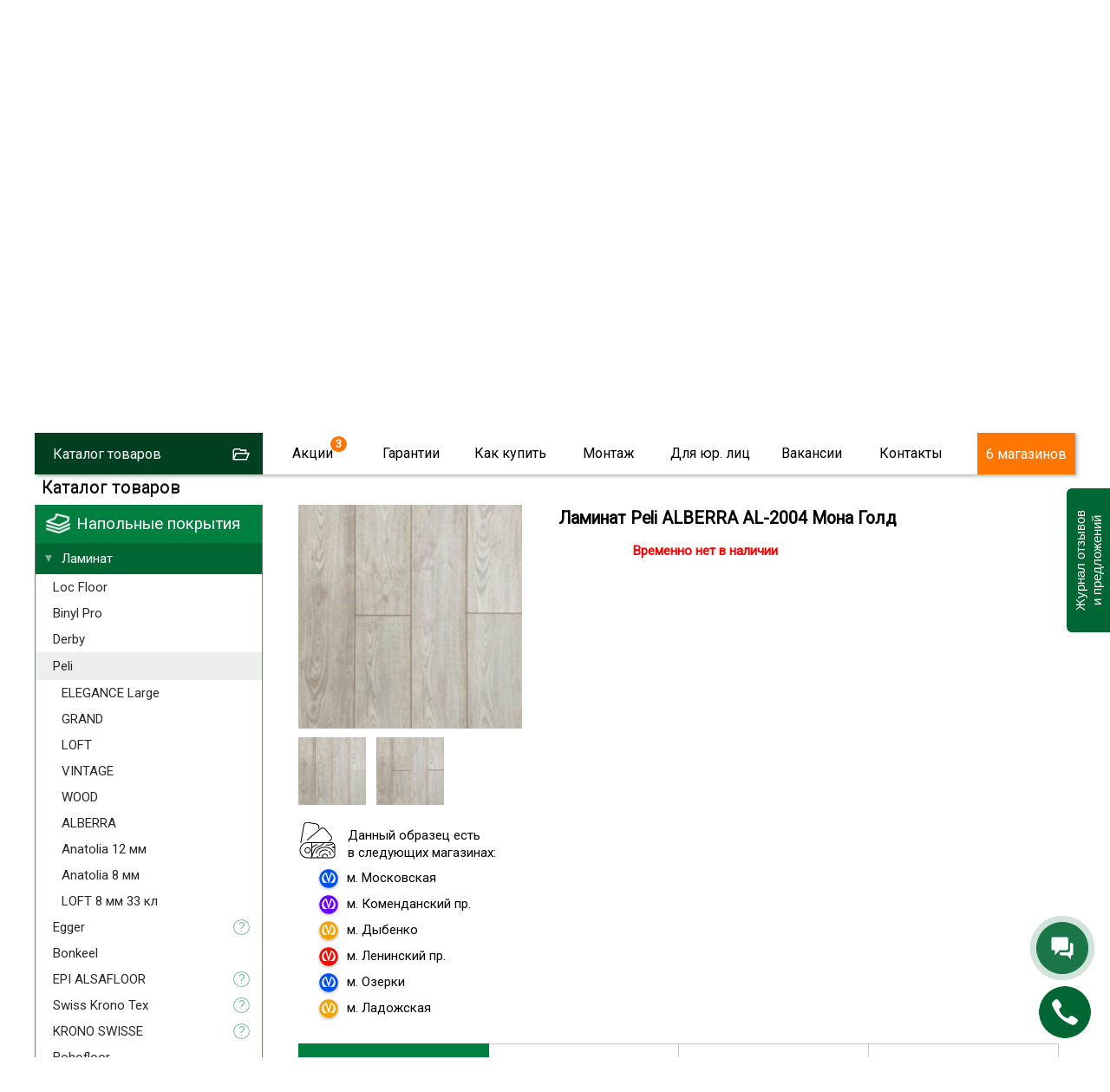

--- FILE ---
content_type: text/html; charset=utf-8
request_url: https://skill-spb.ru/PELI032-Peli-ALBERRA-AL-2004-Mona-Gold.html
body_size: 23208
content:
<!DOCTYPE html>
<html lang="ru-ru" >
<head>
<script type="text/javascript">window.ab_id=156535</script>
<script src="https://cdn.botfaqtor.ru/one.js"></script>
<!-- Yandex.Metrika counter -->
<script type="text/javascript" >
var ip = {ip_address: "52.14.8.9"}; 
   (function(m,e,t,r,i,k,a){m[i]=m[i]||function(){(m[i].a=m[i].a||[]).push(arguments)};
   m[i].l=1*new Date();
   for (var j = 0; j < document.scripts.length; j++) {if (document.scripts[j].src === r) { return; }}
   k=e.createElement(t),a=e.getElementsByTagName(t)[0],k.async=1,k.src=r,a.parentNode.insertBefore(k,a)})
   (window, document, "script", "https://mc.yandex.ru/metrika/tag.js", "ym");

   ym(11022352, "init", {
        clickmap:true,
        trackLinks:true,
        accurateTrackBounce:true,
        webvisor:true,
        params:window.ip
   });
</script>
<noscript><div><img src="https://mc.yandex.ru/watch/11022352" style="position:absolute; left:-9999px;" alt="" /></div></noscript>
<!-- /Yandex.Metrika counter -->
<script language="JavaScript" type="text/javascript" src="/js/kick_sovetnik/dist/index.min.js"></script>
<link rel="icon" type="image/png" sizes="120x120" href="/images/favicon.png">
<link rel="icon" href="/images/favicon.svg" type="image/svg+xml">
<meta name="viewport" content="width=device-width, initial-scale=0.5,user-scalable=yes"/>
<meta name="yandex-verification" content="e317e243fbdfedde" />
<link href="https://fonts.googleapis.com/css?family=Roboto&display=swap" rel="stylesheet">
<link type="text/css" rel="stylesheet" media="screen, projection" href="/js/jquery/qtip2/jquery.qtip.css" />
<link type="text/css" rel="stylesheet" media="screen, projection" href="/js/wow/animate.css" />
<link type="text/css" rel="stylesheet" media="screen, projection" href="/js/jquery/fancybox/jquery.fancybox-1.3.4.css" />
<link type="text/css" rel="stylesheet" media="screen, projection" href="/js/jquery/ui.new/jquery-ui.min.css" />
<link type="text/css" rel="stylesheet" media="screen, projection" href="/js/jquery/kwiks/default.css?v=230620" />
<link rel="stylesheet" href="/templates/skill/css/normalize.css" type="text/css" />
<script language="JavaScript" type="text/javascript" src="/js/jquery/jquery-1.4.4.min.js"></script>

<script src="/js/jquery/jquery.validate.min.js" type="text/javascript" language="JavaScript"></script>
<script src="/js/jquery/additional-methods.min.js" type="text/javascript" language="JavaScript"></script>
  <base href="https://skill-spb.ru/"/>
  <meta http-equiv="content-type" content="text/html; charset=utf-8" />
  <meta name="robots" content="index, follow" />
  <meta name="keywords" content="peli alberra al-2004 мона голд, peli , ламинат , напольные покрытия,скилл,https://skill-spb.ru" />
  <meta name="description" content="Распродажа ламинатa Peli ALBERRA  AL-2004 Мона Голд со склада! Самые низкие цены в Санкт-Петербурге!  Множество других расцветок и дизайнов. Быстрая доставка. Мы работаем ежедневно с Пн-Вс с 10:00 до 21:00 +7(812)425-38-74" />
  <title>Ламинат Peli ALBERRA  AL-2004 Мона Голд — купить недорого в СПб</title>
  <link href="/favicon.ico" rel="shortcut icon" type="image/x-icon" />
  <link rel="stylesheet" href="/components/com_jcomments/tpl/skill/style.css?v=21" type="text/css" />
  <script type="text/javascript" src="/components/com_jcomments/js/jcomments-v2.3.js?v=8"></script>
  <script type="text/javascript" src="/components/com_jcomments/libraries/joomlatune/ajax.js?v=4"></script>
  <script type="text/javascript">var cart_title = "Корзина";var ok_lbl="Продолжить";var cancel_lbl="Отменить";var notice_lbl="Уведомление";var live_site="https://skill-spb.ru";</script>

<link rel="stylesheet" href="/templates/system/css/system.css" type="text/css" />
<link rel="stylesheet" href="/templates/system/css/general.css" type="text/css" />
<link rel="stylesheet" href="/templates/skill/css/template.css?v=230620" type="text/css" /><link rel="stylesheet" href="/css/redesign.css?v=210126" type="text/css" />
<link rel="stylesheet" href="/css/desktop.css?v=110725" type="text/css" />
<link rel="stylesheet" href="/css/skillspb.css?v=271124" type="text/css" />
<meta name='yandex-verification' content='41bad4472e704f27' />

 
<script language="JavaScript" type="text/javascript" src="/js/ajax.js?v=230620"></script>
<script language="JavaScript" type="text/javascript" src="/js/mobile_detect/mobile-detect.js"></script><script language="JavaScript" type="text/javascript" src="/js/mobile_detect/mobile.js"></script>
<script type="text/javascript">jQuery.noConflict();</script>
<script language="JavaScript" type="text/javascript" src="/js/jquery/ui.new/jquery-ui.min.js"></script>
<script language="JavaScript" type="text/javascript" src="/js/jquery/jquery.easing.1.1.1.js"></script>
<script language="JavaScript" type="text/javascript" src="/js/jquery/fancybox/jquery.easing-1.3.pack.js"></script>
<script language="JavaScript" type="text/javascript" src="/js/jquery/jquery.highlight.js"></script><script type="text/javascript" src="/js/virtuemart.js"></script><script language="JavaScript" type="text/javascript" src="/js/script_j.js"></script>
<link rel="stylesheet" href="/js/jquery/priceslider/css/jslider.css" type="text/css" />
<link rel="stylesheet" href="/js/jquery/priceslider/css/jslider.round.css" type="text/css" />

<script language="JavaScript" type="text/javascript" src="/js/jquery/flexmenu/modernizr.custom.js"></script>
<script language="JavaScript" type="text/javascript" src="/js/jquery/flexmenu/flexmenu.min.js"></script>
<script language="JavaScript" type="text/javascript" src="/js/jquery/flexmenu/script.js"></script>
<!--[if IE]>
<script src="/js/IE9.js"></script>
<link rel="stylesheet" href="/templates/skill/css/ie.css" type="text/css" />
<![endif]-->
<!--[if IE9]>
<script src="/js/IE9.js"></script>
<link rel="stylesheet" href="/templates/skill/css/ie.css" type="text/css" />
<![endif]-->
</head>
<body class="poli_h">
<div id="zzy"><div id="zzym">


<div id="zzyn">
<a id="up"></a>
	<div id="main">
		<div id="header">
<div id="right_top">		<div class="moduletable">
					<script language="JavaScript" type="text/javascript" 
 src="/txt/form/script.js?v=141221"></script>
<link type="text/css" rel="stylesheet" media="screen, projection" href="https://skill-spb.ru/txt/form/form.css?v=141221" />
<script language="JavaScript" type="text/javascript" src="https://skill-spb.ru/js/jquery/bootstrap/bootstrap-switch2.js"></script>
<link type="text/css" rel="stylesheet" media="screen, projection" href="https://skill-spb.ru/js/jquery/bootstrap/bootstrap-switch.css" />
<div class='zenden'></div>
<div class='zenden_etc'>
</div>
		</div>
			<div class="moduletable">
					<script type="text/javascript" src="//vk.com/js/api/openapi.js?105"></script>
<script type="text/javascript">
  VK.init({apiId: 2640081, onlyWidgets: true});
</script>		</div>
	</div><div id="fix">		<div class="moduletable zzcity">
					<div class="zz1r">
<div class="zz zz1">
<a href="https://skill-spb.ru/">
<img src="https://skill-spb.ru/images/redesign2/logo.png" alt="Скилл"/>
<span class="zz1s1">Напольные покрытия</span>
<span class="zz1s3">Розница / Опт / Дистрибуция</span>
</a>
</div>



<div class="zz zz101">
<!--<a href="/txt/banner_2020.php" class="banner_2020_click">-->

<span class="zz101s2">Магазины и склад открыты!</span>
<!--</a>-->
</div>



<div class="zz zz2">
<div class="zz2d1">г. Санкт-Петербург</div>
<div class="zz2d3"><a href="tel:+78124253874">8 (812) 425-38-74</a></div>
<!---
<div class="zz2d3"><a href="tel:+78124253874"><strong class="class1">8 (812)  <span>425-38-74</span></strong></a></div>
<div class="zz2d2"><a href="tel:88005559634"><strong class="class1">8 (800) <span>555-96-34</span></strong></a></div>
-->
<div class="zz2d4">Звонки и заявки с 10:00 до 21:00</div>
</div>


<div class="zz zz7" id="zz7">
<div class="zz7d4">Мы работаем</div>
<div class="zz7d7">ЕЖЕДНЕВНО</div>
<div class="zz7d5"><a href="https://skill-spb.ru/cont.html">Адреса магазинов...</a></div>

<div class="zz7d8">МАГАЗИНОВ</div>
</div>




<div class="cart_zz"><!-- START: Modules Anywhere -->
<div class="vmCartModule cart0">






 
    <div class="empty cartr">
<a href="/View-your-cart-content.html"><img src="//skill-spb.ru/images/redesign/cart2.png"></a>
</div>
        

</div>
<!-- END: Modules Anywhere --></div>


</div>		</div>
	
<div id="top2" class="clr">		<div class="moduletable_top11">
					<div class="topmenu tm_topmenu" id="topmenu1">
<ul class="menu smenu">
<li class="noclick  tm_catalog"><a class="arrow">Каталог товаров</a>
<ul class="dropdown-menu">
<li class="first"><a href="https://skill-spb.ru/Napolnyie-pokryitiya/Laminat.html">Ламинат</a></li>
<li><a href="https://skill-spb.ru/Napolnyie-pokryitiya/Parketnaya-doska.html">Паркетная доска</a></li>
<li><a href="https://skill-spb.ru/Kvarts-vinilovaya-plitka.html">Кварцвиниловая плитка</a></li>
<li><a href="https://skill-spb.ru/Napolnyie-pokryitiya/Probkovoe-pokryitie.html">Пробковые покрытия</a></li>
<li><a href="https://skill-spb.ru/Kvarts-vinilovaya-plitka.html">Плитка ПВХ</a></li>
<li><a href="https://skill-spb.ru/Napolnyie-pokryitiya/Aksessuaryi.html">Плинтус/подложка</a></li>
<li><a href="https://skill-spb.ru/Napolnyie-pokryitiya/Linoleum.html">Линолеум</a></li>
<li><a href="https://skill-spb.ru/Napolnyie-pokryitiya/Kovrolin.html">Ковролин</a></li>

<li><a href="https://skill-spb.ru/Napolnyie-pokryitiya/Massivnaya-doska.html">Массивная доска</a></li>
<li><a href="https://skill-spb.ru/Napolnyie-pokryitiya/Keraminovyie-polyi.html">Кераминовые полы</a></li>
<li><a href="https://skill-spb.ru/Napolnyie-pokryitiya/Inzhenernaya-doska.html">Инженерная доска</a></li>

<li><a href="https://skill-spb.ru/Napolnyie-pokryitiya/Stenovyie-paneli.html">Стеновые панели</a></li>
</ul>
</li>



<li class="noclick menu_akcii akcii_poli"><a href="https://skill-spb.ru/actions.html" class="arrow">Акции</a>
<ul class="dropdown-menu">
<li class="first"><a href="https://skill-spb.ru/actions.html">Напольные покрытия</a></li>
<li><a class="top_stretch" href="https://skill-spb.ru/stretch-ceiling.html">Натяжные потолки<span style="display: none;">Бесплатно</span></a></li>
</ul>
</li>

<li class="noclick"><a href="https://skill-spb.ru/garanty.html" class="arrow">Гарантии</a>
<ul class="dropdown-menu">
<li class="first"><a href="https://skill-spb.ru/sertifikat.html">Сертификаты</a></li>
<!--
<li><a href="https://skill-spb.ru/pismoruk">Письмо Директору</a></li>
-->
<li><a href="https://skill-spb.ru/feedback.html">Оставить отзыв</a></li>
<li><a href="https://skill-spb.ru/garanty.html">Возврат товара</a></li>
<li><a href="https://skill-spb.ru/garanty.html">Договор</a></li>
<li><a href="https://skill-spb.ru/cont.html#rekviziti1">Наши реквизиты</a></li>
</ul>
</li>
<li class="noclick"><a href="https://skill-spb.ru/about.html" class="arrow">Как купить</a>
<ul class="dropdown-menu">
<li class="first"><a href="https://skill-spb.ru/about.html">Способы оплаты</a></li>
<li><a href="https://skill-spb.ru/about.html">Доставка</a></li>
<li><a href="https://skill-spb.ru/cont.html">Наши магазины</a></li>
<!--
<li><a href="https://skill-spb.ru/cont.html#rekviziti1">Наши реквизиты</a></li>
-->
</ul>
</li>
<li class="noclick"><a href="https://skill-spb.ru/ukladkapola.html" class="arrow">Монтаж</a>
<ul class="dropdown-menu">
<li class="first"><a href="https://skill-spb.ru/ukladkapola.html">Укладка напольных покрытий</a></li>
<li><a href="https://skill-spb.ru/kakukladivatlaminat.html">Инструкции</a></li>
</ul>
</li>
<li class="noclick"><a href="https://skill-spb.ru/optom.html" class="arrow">Для юр. лиц</a>
<!--
<ul class="dropdown-menu">
<li class="first"><a href="https://skill-spb.ru/snabgentsam.html">Снабженцам</a></li>
<li><a href="https://skill-spb.ru/optom.html">Юр.лицам</a></li>
<li><a href="https://skill-spb.ru/dizayneram.html">Дизайнерам</a></li>
<li><a href="https://skill-spb.ru/stroitelym.html">Строителям</a></li>
</ul>
-->
<li class="noclick"><a href="https://skill-spb.ru/vacancy.html" class="arrow">Вакансии</a>
</li>
<li class="noclick"><a href="https://skill-spb.ru/cont.html" class="arrow">Контакты</a>
<ul class="dropdown-menu">
<li class="first"><a href="https://skill-spb.ru/cont.html">Наши магазины</a></li>
<li><a href="https://skill-spb.ru/cont.html">Cвязаться с нами</a></li>
<!--
<li><a href="https://skill-spb.ru/cont.html#rekviziti1">Наши реквизиты</a></li>
-->
<li><a href="https://skill-spb.ru/feedback.html">Новости и отзывы</a></li>

<li><a href="https://skill-spb.ru/franchise">Франшиза</a></li>
<!--
<li><a href="https://skill-spb.ru/pismoruk">Написать письмо директору</a></li>
-->
</ul>
</li>


<li class="tm_magazinov"><a href="https://skill-spb.ru/cont.html">6 магазинов</a></li>
 </ul>
   
 </div>		</div>
	 
<div id="search">
	<div id="search_sub"></div>
					</div> 		
			</div></div>		</div>
							
						<div class="top1">		<div class="moduletable">
					<div class="header1">
<div id="container" class="container1">
<div class="flexslider flexslider1  flexslider2021">
<ul class="slides2">
			<li class="firsts">
			

			
			
	<div>	
<video class="lazy" autoplay muted loop playsinline  poster="/images/redesign2/redesign3/first.jpg">
  <source data-src="/images/redesign2/redesign3/sklad.mp4" type="video/mp4">
</video>	
</div>
    <script type="text/javascript">
        document.addEventListener("DOMContentLoaded", function() {
  var lazyVideos = [].slice.call(document.querySelectorAll("video.lazy"));

  if ("IntersectionObserver" in window) {
    var lazyVideoObserver = new IntersectionObserver(function(entries, observer) {
      entries.forEach(function(video) {
        if (video.isIntersecting) {
          for (var source in video.target.children) {
            var videoSource = video.target.children[source];
            if (typeof videoSource.tagName === "string" && videoSource.tagName === "SOURCE") {
              videoSource.src = videoSource.dataset.src;
            }
          }

          video.target.load();
          video.target.classList.remove("lazy");
          lazyVideoObserver.unobserve(video.target);
        }
      });
    });

    lazyVideos.forEach(function(lazyVideo) {
      lazyVideoObserver.observe(lazyVideo);
    });
  }
});
    </script>
    
    
    
    
<span class="m1">
	<span>10:00 – 21:00</span>
<strong>ежедневно</strong>
</span>

<span class="m2">
	<!--<span>Центральный <br>склад СЗФО</span>-->
	<span>Наш склад</span>
	<span class="m2_2">В <span class="m2_2_1">наличии</span><br>
более 55 000 кв.м.</span>

</span>


<a href="https://skill-spb.ru/optom.html" class="m3">Оптовый отдел</a>
<a href="https://skill-spb.ru/cont.html#adrez_promishlennaya" class="m4">Магазин при складе</a>


</li>
<!--
<li class="too">

<div></div>

<span class="m1">
	<span>10:00 – 21:00</span>
<strong>ежедневно</strong>
</span>

<span class="m2">
	<span>Магазин<br>– Склад</span>
<strong><a href="https://skill-spb.ru/cont.html#adrez_leninskii">Ленинский пр.</a></strong>
<strong><a href="https://skill-spb.ru/cont.html#adrez_promishlennaya">ул. Промышленная</a></strong>
</span>

<a href="https://skill-spb.ru/cont.html" class="m4">В магазин</a>
				
</li>
-->
<li class="lasts">

	<a class="m10" href="https://skill-spb.ru/cont.html">
Наши<br> магазины
</a>

<span class="m11">

<a class="a1" href="https://skill-spb.ru/cont.html#adrez_viborg">
<span>	 </span>
м. Озерки
<strong><b></b>3 мин.</strong>
</a>
<a class="a2" href="https://skill-spb.ru/cont.html#adrez_zanevs">
<span> </span>
м. Ладожская
<strong><b></b>5 мин.</strong>
</a>
<a class="a3" href="https://skill-spb.ru/cont.html#adrez_pobedi">
<span> </span>
м. Парк Победы
<strong><b></b>5 мин.</strong>
</a>
<a class="a4" href="https://skill-spb.ru/cont.html#adrez_leninskii">
<span> </span>
м. Ленинский пр.
<strong><b></b>7 мин.</strong>
</a>
<a class="a5" href="https://skill-spb.ru/cont.html#adrez_komendantskaya">
<span> </span>
м. Комендантский пр
<strong><b></b>3 мин.</strong>
</a>
<a class="a6" href="https://skill-spb.ru/cont.html#adrez_promishlennaya">
<span> </span>
м. Дыбенко
<strong><b></b>15 мин.</strong>
</a>


<a class="a20" href="https://skill-spb.ru/cont.html#adrez_promishlennaya">
<span> </span>
Центральный склад СПб
</a>


<a class="a30" href="https://skill-spb.ru/cont.html#vasileostrovski">
<span> </span>
м. Василеостровская
</a>


</span>	


<a class="m12" href="https://skill-spb.ru/cont.html">
Выбрать ближайший
</a>


					
</li>							
			</ul>
			</div>
  


	</div>


<div class="bottomheader2">
<ul>
<li><a href="https://skill-spb.ru/Napolnyie-pokryitiya/Laminat.html">Ламинат</a></li>
<li class="bottomheader_li2"><a href="https://skill-spb.ru/Napolnyie-pokryitiya/Parketnaya-doska.html">Паркетная доска</a></li>
<li><a href="https://skill-spb.ru/Kvarts-vinilovaya-plitka.html">Кварцвиниловая плитка</a></li>

<li><a href="https://skill-spb.ru/Napolnyie-pokryitiya/Kvarts-vinilovaya-plitka/Vyibrat-kvarts-vinilovuyu-plitku.html">Виниловый ламинат</a></li>
<li><a href="https://skill-spb.ru/Napolnyie-pokryitiya/Kvarts-vinilovaya-plitka/Vyibrat-kvarts-vinilovuyu-plitku/Laminat-SPC.html">SPC ламинат</a></li>



<li><a href="https://skill-spb.ru/Napolnyie-pokryitiya/Inzhenernaya-doska.html">Инженерная доска</a></li>
<li><a href="https://skill-spb.ru/Napolnyie-pokryitiya/Probkovoe-pokryitie.html">Пробковые покрытия</a></li>
<li><a href="https://skill-spb.ru/Kvarts-vinilovaya-plitka.html">Плитка ПВХ</a></li>
<li><a href="https://skill-spb.ru/Napolnyie-pokryitiya/Aksessuaryi.html">Плинтусы/подложка</a></li>
<li><a href="https://skill-spb.ru/Napolnyie-pokryitiya/Stenovyie-paneli.html">Стеновые панели</a></li>
</ul>
</div>

</div>
		</div>
	</div> 	
		<div id="tott" class="clr">
			<div class="clear"></div>

			<div id="content">
			
				<div class="sub">
				<div id="top"></div>
				
					<div class="pre_content">		<div class="moduletable">
					<script type="text/javascript" src="/js/jquery/jquery.form.min.js"></script>
<script type="text/javascript" src="/components/com_virtuemart/js/slimbox/mootools/mootools-release-1.11.js"></script>
		</div>
	</div>
					<div id="main_content" class="clr"><div id="vmMainPage">
<script src="/js/flypage.js" type="text/javascript" language="JavaScript"></script>
 <script src="/js/jquery/easytabs/jquery.easytabs.min.js" type="text/javascript" language="JavaScript"></script> 
 <link type="text/css" rel="stylesheet" media="screen, projection" href="/js/jquery/easytabs/jquery.easytabs.css" />
 <script type="text/javascript" src="/components/com_virtuemart/themes/skill/templates/basket/updatecart.js"></script>
<div class="flypage flypage4">
<div class="tovar"  itemscope itemtype="https://schema.org/Product">
<div class="pathway">	
<div class="pathway_down" >
<span itemscope itemtype="http://schema.org/BreadcrumbList">



<span itemprop="itemListElement" itemscope itemtype="http://schema.org/ListItem" class="pathway_up">
	<a class="pathway" itemprop="item" href="/Napolnyie-pokryitiya.html"><span itemprop="name">Напольные покрытия</span></a>
	<meta itemprop="position" content="1" />
	</span>/<span itemprop="itemListElement" itemscope itemtype="http://schema.org/ListItem" class="pathway_up">
	<a class="pathway" itemprop="item" href="/Napolnyie-pokryitiya/Laminat.html"><span itemprop="name">Ламинат</span></a>
	<meta itemprop="position" content="2" />
	</span>/<span itemprop="itemListElement" itemscope itemtype="http://schema.org/ListItem" class="pathway_up">
	<a class="pathway" itemprop="item" href="/Napolnyie-pokryitiya/Inzhenernaya-doska/Peli.html"><span itemprop="name">Peli</span></a>
	<meta itemprop="position" content="3" />
	</span>/<span itemprop="itemListElement" itemscope itemtype="http://schema.org/ListItem" class="pathway_up">
	<a class="pathway" itemprop="item" href="/Napolnyie-pokryitiya/Laminat/Peli/ALBERRA.html"><span itemprop="name">ALBERRA</span></a>
	<meta itemprop="position" content="4" />
	</span>/<span itemprop="itemListElement" itemscope itemtype="http://schema.org/ListItem" class="pathway_up3">
	<span itemprop="name">
	Peli ALBERRA AL-2004 Мона Голд		<meta itemprop="position" content="5" />
		</span>
	</span>
	 
</span>
</div>
</div>
 <div class="tovar_img_up">
	  <div id="tovar_img" >		  	   <a href="//skill-spb.ru/shop/product/peli_2004.jpg" title="Ламинат Peli ALBERRA AL-2004 Мона Голд"><img itemprop="image" src="//skill-spb.ru/shop/product/peli_2004_mini.jpg" alt="Ламинат Peli ALBERRA AL-2004 Мона Голд" border="0"></a>
	  	   
	  	   
	      
	  </div>
<div id="tovar_dopimg" >
 <a href="//skill-spb.ru/shop/product/peli_2004_mini.jpg" title="Ламинат Peli ALBERRA AL-2004 Мона Голд"><img src="//skill-spb.ru/shop/product/peli_2004_mini.jpg" alt="Ламинат Peli ALBERRA AL-2004 Мона Голд"></a>
<a href="//skill-spb.ru/shop/product/peli_2004.jpg" title="Ламинат Peli ALBERRA AL-2004 Мона Голд"><img src="//skill-spb.ru/shop/product/peli_2004.jpg" alt=""></a>
</div>
<div class="social">

</div>



<div class="fl_obrazec_up">


<div class="fl_obrazec">
<p>Данный образец есть<br> в следующих магазинах:</p>	
<ul>
	<li class="m_blue">м. Парк победы</li>
	<li class="m_azul">м. Коменданский пр.</li>
	<li class="m_yellow">м. Дыбенко</li>
	<li class="m_red">м. Ленинский пр.</li>
	<li class="m_blue">м. Озерки</li>
	<li class="m_yellow">м. Ладожская</li>
</ul>
</div>

</div>
</div>



<div id="tovar_op">
<div id="tovar_name">
	  <h1><span  itemprop="name">Ламинат Peli ALBERRA AL-2004 Мона Голд  </span></h1>
	  <div class="tovar_articul">Артикул: #PELI032</div>
	</div>


	

<div class="tavar_price_main"  itemscope itemtype="https://schema.org/Offer" itemprop="offers">
<div class="tovar_price">
<div id="tovar_price" class='redprice'>  
      	Временно нет в наличии		<span itemprop="priceCurrency" content="RUR"></span>
</div>
</div>
<div class="tovar_col">
</div>


</div>

</div>




<div id="tovar_op2">

<div class="tabz_up">
<!-----TABY-------------------->
<!-----TABY OGLAVLENIE-------------------->
	<div id="tab-container" class="tabz tab-container">
 <ul class='etabs'>
<li class="tabl" id="defaultli">
<a href="#tabs-1"><span>Характеристики товара</span></a>
</li>
<li class="tabl">
<a href="#tabs-2"><span>Советы дизайнера</span></a>
</li>
<li class="tabl"><a href="#tabs-3"><span>Отзывы о товаре
 	</span></a></li>


	
<li class="tabl">
<a href="#tabs-4">Доставка</a>
</li>


	
  </ul>
  
 <div id="tabs-1"  class="tabzi"> 
 <div class="harecter">

	<div class="haracter_body"><div class="pro_desc"><div class="pro_desc_o_dizaine"><div class="pro_desc_o_dizaine0">О дизайне:</div><div class="pro_desc_o_dizaine1"><table class="pro_desc_o_dizaine2"><tbody><tr><td>Страна</td><td>Турция</td></tr><tr><td>Класс</td><td>32</td></tr><tr><td>Площадь упаковок, м2</td><td>1,961</td></tr><tr><td>Кол-во в упаковке, шт.</td><td>8</td></tr><tr><td>Длина, мм</td><td>1290</td></tr><tr><td>Ширина, мм</td><td>190</td></tr><tr><td>Толщина, мм</td><td>8</td></tr><tr><td>Фаска</td><td>4V</td></tr><tr><td>Тип укладки</td><td>замковый</td></tr><tr><td> </td></tr></tbody></table></div></div></div></div>
	
	
	<div class="haracter_body2" style="display: none;"  itemprop="description"> О дизайне: Страна Турция Класс 32 Площадь упаковок, м2 1,961 Кол-во в упаковке, шт. 8 Длина, мм 1290 Ширина, мм 190 Толщина, мм 8 Фаска 4V Тип укладки замковый   </div>
	
</div> 
  </div>
  
<div id="tabs-2"  class="tabzi">
<div id="tlinks">
C этим также читают: <a href='//skill-spb.ru/Napolnyie-pokryitiya/Laminat/Vyibrat-laminat/Laminat-Germaniya-33-klass.html'>ламинат германия 33 класс </a></div>
</div>	
<div id="tabs-3"  class="tabzi">
<div class="nocomment">Нет отзывов</div>
<script type="text/javascript">
<!--
var jcomments=new JComments(31043, 'com_virtuemart','/index.php?option=com_jcomments&amp;tmpl=component');
jcomments.setList('comments-list');
//-->
</script>
<div id="jc">
<div id="comments"></div>
<h4 id="pull">Добавить отзыв</h4>
<a id="addcomments" href="#addcomments"></a>
<form id="comments-form" name="comments-form" action="javascript:void(null);">
<p>
	<span>
		<input id="comments-form-name" type="text" name="name" value="" placeholder="Ваше имя..." maxlength="20" size="22" tabindex="1" />
		
	</span>
</p>
<p>
	<span>
		<textarea id="comments-form-comment" name="comment" cols="65" rows="4" tabindex="5" placeholder="Напишите Ваш отзыв..."></textarea>
	</span>
	
	
</p>
<div id="comments-form-buttons">
	<div class="btn" id="comments-form-send"><div><a href="#" tabindex="7" onclick="jcomments.saveComment();return false;" title="Отправить (Ctrl+Enter)">Оставить отзыв</a></div></div>
	<div class="btn" id="comments-form-cancel" style="display:none;"><div><a href="#" tabindex="8" onclick="return false;" title="Отменить">Отменить</a></div></div>
	<div style="clear:both;"></div>
</div>
<div class="adminstr">
	Обязательно указывайте номер телефона или электронный адрес для обратной связи. Ваши контактные данные доступны только руководству и не отображаются на сайте. Компания оставляет за собой право не публиковать отзывы без контактных данных.
</div>
<div>
	<input type="hidden" name="object_id" value="31043" />
	<input type="hidden" name="object_group" value="com_virtuemart" />
</div>
</form>
<script type="text/javascript">
<!--
function JCommentsInitializeForm()
{
	var jcEditor = new JCommentsEditor('comments-form-comment', true);
	jcomments.setForm(new JCommentsForm('comments-form', jcEditor));
}

if (window.addEventListener) {window.addEventListener('load',JCommentsInitializeForm,false);}
else if (document.addEventListener){document.addEventListener('load',JCommentsInitializeForm,false);}
else if (window.attachEvent){window.attachEvent('onload',JCommentsInitializeForm);}
else {if (typeof window.onload=='function'){var oldload=window.onload;window.onload=function(){oldload();JCommentsInitializeForm();}} else window.onload=JCommentsInitializeForm;} 
//-->
</script>
<div id="comments-footer" align="center"></div>
<script type="text/javascript">
<!--
jcomments.setAntiCache(0,1,0);
//-->
</script> 
</div>
<!-----VKONTAKTE MNE NRAVITSYA-------------------->
<div class="vkontakte">
<script type="text/javascript">
//VK.Widgets.Like("vk_like", {type: "button"});
</script>
<div id="vk_like"></div>
</div>
</div>


<div id="tabs-4"  class="tabzi">
Доставка: Стоимость 1000 рублей, 2-4 дня (при заказе до 12:00)<br>Самовывоз: Бесплатно, 1-3 дня (при заказе до 12:00).</div>

<!------------------------->
</div>






</div>




<div class="tabz_dop_up">
	
</div>




	






</div>




<br style="clear:both;" />
<div id="tovar_file"> 
	  </div>
<div id="tovar_dop" > 
	   		 		  </div>











<!--
<script type="text/javascript" src="/js/jquery/carusel/jcarousellite.js"></script>
<script type="text/javascript" src="/js/jquery/carusel/script.js"></script>
	<link href="/js/jquery/carusel/jquery.jcarousel.css" rel="stylesheet" type="text/css">
	<link href="/js/jquery/carusel/skin.css" rel="stylesheet" type="text/css">	

<script type="text/javascript" src="/js/jquery/carusel/jquery.jcarousel.js"></script>
<script type="text/javascript" src="/js/jquery/carusel/script.js"></script>
<link href="/js/jquery/carusel/jcarousel.responsive.css" rel="stylesheet" type="text/css">
	
	-->
	
	
	
	
    <link rel="stylesheet" href="/js/jquery/owlcarousel/assets/owl.carousel.min.css">
    <link rel="stylesheet" href="/js/jquery/owlcarousel/assets/owl.theme.default.css">
<script src="/js/jquery/owlcarousel/owl.carousel.js"></script>
	<script src="/js/jquery/equalheights/jquery.equalheights.min.js"></script>
<script src="/js/jquery/owlcarousel/script.js"></script>


		
			<div class="related_products">
</div>


 
<div class="related-uni random-uni related-uni-link"> 
<h3>Похожие товары</h3>

          	
      		      		<div class="jcarousel-wrapper">
<div class="jcarousel22 jcarousel1 owl-carousel owl-theme">    	
	 <div class="jcarousel01"><div class="related-div"> 
<div class="imgcrop_up">
<div class="imgcrop">
<a title="Peli LOFT Истранца Дуб LF-700" href="/PELI015-Peli-LOFT-Istrantsa-Dub-LF-700.html">
			  	   <a href="/PELI015-Peli-LOFT-Istrantsa-Dub-LF-700.html" title="Peli LOFT Истранца Дуб LF-700"><img itemprop="image" src="//skill-spb.ru/shop/product/peli_lf700_mini.jpg" alt="Peli LOFT Истранца Дуб LF-700" border="0"></a>
</a>
</div>
</div>
 <div class='related_name'><a title="Peli LOFT Истранца Дуб LF-700" href="/PELI015-Peli-LOFT-Istrantsa-Dub-LF-700.html">Peli LOFT Истранца Дуб LF-700</a></div>
<div class="bottom1">
<div class='related_price'>
	<span class="productPrice">
	<span class="productPrice2" content="1400">
		1 400 р. 		<span class="mm"></span>
				</span>
	</span>
</div>
<div class='related_kupit'>

<a class="addtocart_button_module addtocart_a3" href="/PELI015-Peli-LOFT-Istrantsa-Dub-LF-700.html">Посмотреть</a>

	</div>
</div></div></div> <div class="jcarousel01"><div class="related-div"> 
<div class="imgcrop_up">
<div class="imgcrop">
<a title="Peli ELEGANCE Large Серый Венгерский LE-269" href="/PELI006-Peli-ELEGANCE-Large-Seryiy-Vengerskiy-LE-269.html">
			  	   <a href="/PELI006-Peli-ELEGANCE-Large-Seryiy-Vengerskiy-LE-269.html" title="Peli ELEGANCE Large Серый Венгерский LE-269"><img itemprop="image" src="//skill-spb.ru/shop/product/peli_le269_mini.jpg" alt="Peli ELEGANCE Large Серый Венгерский LE-269" border="0"></a>
</a>
</div>
</div>
 <div class='related_name'><a title="Peli ELEGANCE Large Серый Венгерский LE-269" href="/PELI006-Peli-ELEGANCE-Large-Seryiy-Vengerskiy-LE-269.html">Peli ELEGANCE Large Серый Венгерский LE-269</a></div>
<div class="bottom1">
<div class='related_price'>
	<span class="productPrice">
	<span class="productPrice2" content="1390">
		1 390 р. 		<span class="mm"></span>
				</span>
	</span>
</div>
<div class='related_kupit'>

<a class="addtocart_button_module addtocart_a3" href="/PELI006-Peli-ELEGANCE-Large-Seryiy-Vengerskiy-LE-269.html">Посмотреть</a>

	</div>
</div></div></div> <div class="jcarousel01"><div class="related-div"> 
<div class="imgcrop_up">
<div class="imgcrop">
<a title="Peli LOFT LF-708 Сибирский Дуб" href="/PELILOFTNEW006-Peli-LOFT-LF-708-Sibirskiy-Dub.html">
			  	   <a href="/PELILOFTNEW006-Peli-LOFT-LF-708-Sibirskiy-Dub.html" title="Peli LOFT LF-708 Сибирский Дуб"><img itemprop="image" src="//skill-spb.ru/shop/product/peli_lf_708_mini.jpg" alt="Peli LOFT LF-708 Сибирский Дуб" border="0"></a>
</a>
</div>
</div>
 <div class='related_name'><a title="Peli LOFT LF-708 Сибирский Дуб" href="/PELILOFTNEW006-Peli-LOFT-LF-708-Sibirskiy-Dub.html">Peli LOFT LF-708 Сибирский Дуб</a></div>
<div class="bottom1">
<div class='related_price'>
	<span class="productPrice">
	<span class="productPrice2" content="1390">
		1 390 р. 		<span class="mm"></span>
				</span>
	</span>
</div>
<div class='related_kupit'>

<a class="addtocart_button_module addtocart_a3" href="/PELILOFTNEW006-Peli-LOFT-LF-708-Sibirskiy-Dub.html">Посмотреть</a>

	</div>
</div></div></div> <div class="jcarousel01"><div class="related-div"> 
<div class="imgcrop_up">
<div class="imgcrop">
<a title="Peli ALBERRA AL-2005 Виа Голд" href="/LIKVIDACIALEN008-Peli-ALBERRA-AL-2005-Via-Gold.html">
			  	   <a href="/LIKVIDACIALEN008-Peli-ALBERRA-AL-2005-Via-Gold.html" title="Peli ALBERRA AL-2005 Виа Голд"><img itemprop="image" src="//skill-spb.ru/shop/product/peli_2005_mini.jpg" alt="Peli ALBERRA AL-2005 Виа Голд" border="0"></a>
</a>
</div>
</div>
 <div class='related_name'><a title="Peli ALBERRA AL-2005 Виа Голд" href="/LIKVIDACIALEN008-Peli-ALBERRA-AL-2005-Via-Gold.html">Peli ALBERRA AL-2005 Виа Голд</a></div>
<div class="bottom1">
<div class='related_price'>
Временно нет в наличии</div>
<div class='related_kupit'>
</div>
</div></div></div> <div class="jcarousel01"><div class="related-div"> 
<div class="imgcrop_up">
<div class="imgcrop">
<a title="Peli LOFT Сэнди Каштан Дуб LF-705" href="/PELILOFTNEW005-Peli-LOFT-Sendi-Kashtan-Dub-LF-705.html">
			  	   <a href="/PELILOFTNEW005-Peli-LOFT-Sendi-Kashtan-Dub-LF-705.html" title="Peli LOFT Сэнди Каштан Дуб LF-705"><img itemprop="image" src="//skill-spb.ru/shop/product/peli_lf705_mini.jpg" alt="Peli LOFT Сэнди Каштан Дуб LF-705" border="0"></a>
</a>
</div>
</div>
 <div class='related_name'><a title="Peli LOFT Сэнди Каштан Дуб LF-705" href="/PELILOFTNEW005-Peli-LOFT-Sendi-Kashtan-Dub-LF-705.html">Peli LOFT Сэнди Каштан Дуб LF-705</a></div>
<div class="bottom1">
<div class='related_price'>
	<span class="productPrice">
	<span class="productPrice2" content="1390">
		1 390 р. 		<span class="mm"></span>
				</span>
	</span>
</div>
<div class='related_kupit'>

<a class="addtocart_button_module addtocart_a3" href="/PELILOFTNEW005-Peli-LOFT-Sendi-Kashtan-Dub-LF-705.html">Посмотреть</a>

	</div>
</div></div></div> <div class="jcarousel01"><div class="related-div"> 
<div class="imgcrop_up">
<div class="imgcrop">
<a title="Peli GRAND Испир GR-701" href="/PELI009-Peli-GRAND-Ispir-GR-701.html">
			  	   <a href="/PELI009-Peli-GRAND-Ispir-GR-701.html" title="Peli GRAND Испир GR-701"><img itemprop="image" src="//skill-spb.ru/shop/product/peli_gr701_mini.jpg" alt="Peli GRAND Испир GR-701" border="0"></a>
</a>
</div>
</div>
 <div class='related_name'><a title="Peli GRAND Испир GR-701" href="/PELI009-Peli-GRAND-Ispir-GR-701.html">Peli GRAND Испир GR-701</a></div>
<div class="bottom1">
<div class='related_price'>
	<span class="productPrice">
	<span class="productPrice2" content="1860">
		1 860 р. 		<span class="mm"></span>
				</span>
	</span>
</div>
<div class='related_kupit'>

<a class="addtocart_button_module addtocart_a3" href="/PELI009-Peli-GRAND-Ispir-GR-701.html">Посмотреть</a>

	</div>
</div></div></div> <div class="jcarousel01"><div class="related-div"> 
<div class="imgcrop_up">
<div class="imgcrop">
<a title="Peli LOFT Испир Дуб LF-701" href="/PELILOFTNEW001-Peli-LOFT-Ispir-Dub-LF-701.html">
			  	   <a href="/PELILOFTNEW001-Peli-LOFT-Ispir-Dub-LF-701.html" title="Peli LOFT Испир Дуб LF-701"><img itemprop="image" src="//skill-spb.ru/shop/product/peli_lf701_mini.jpg" alt="Peli LOFT Испир Дуб LF-701" border="0"></a>
</a>
</div>
</div>
 <div class='related_name'><a title="Peli LOFT Испир Дуб LF-701" href="/PELILOFTNEW001-Peli-LOFT-Ispir-Dub-LF-701.html">Peli LOFT Испир Дуб LF-701</a></div>
<div class="bottom1">
<div class='related_price'>
	<span class="productPrice">
	<span class="productPrice2" content="1390">
		1 390 р. 		<span class="mm"></span>
				</span>
	</span>
</div>
<div class='related_kupit'>

<a class="addtocart_button_module addtocart_a3" href="/PELILOFTNEW001-Peli-LOFT-Ispir-Dub-LF-701.html">Посмотреть</a>

	</div>
</div></div></div> <div class="jcarousel01"><div class="related-div"> 
<div class="imgcrop_up">
<div class="imgcrop">
<a title="Peli Anatolia 12 мм Дуб Браун AN PLT 907" href="/PELIANAT007-Peli-Anatolia-12-mm-Dub-Braun-AN-PLT-907.html">
			  	   <a href="/PELIANAT007-Peli-Anatolia-12-mm-Dub-Braun-AN-PLT-907.html" title="Peli Anatolia 12 мм Дуб Браун AN PLT 907"><img itemprop="image" src="//skill-spb.ru/shop/product/lam_peli_a907_mini.jpg" alt="Peli Anatolia 12 мм Дуб Браун AN PLT 907" border="0"></a>
</a>
</div>
</div>
 <div class='related_name'><a title="Peli Anatolia 12 мм Дуб Браун AN PLT 907" href="/PELIANAT007-Peli-Anatolia-12-mm-Dub-Braun-AN-PLT-907.html">Peli Anatolia 12 мм Дуб Браун AN PLT 907</a></div>
<div class="bottom1">
<div class='related_price'>
	<span class="productPrice">
	<span class="productPrice2" content="1900">
		1 900 р. 		<span class="mm"></span>
				</span>
	</span>
</div>
<div class='related_kupit'>

<a class="addtocart_button_module addtocart_a3" href="/PELIANAT007-Peli-Anatolia-12-mm-Dub-Braun-AN-PLT-907.html">Посмотреть</a>

	</div>
</div></div></div>

</div>
                </div>
</div>
<div class="category_block">
<h3>С этим часто ищут</h3>
<div class="category_block0">
<a href='/Napolnyie-pokryitiya/Laminat/Peli/ALBERRA.html'>ALBERRA</a><a href='/Napolnyie-pokryitiya/Inzhenernaya-doska/Peli.html'>Peli</a><a href='/Napolnyie-pokryitiya/Laminat/Vyibrat-laminat/Laminat-dlya-kvartiryi.html'>Ламинат для квартиры</a><a href='/Napolnyie-pokryitiya/Laminat.html'>Ламинат</a><a href='/Napolnyie-pokryitiya/Laminat/Vyibrat-laminat/S-faskami-s-4h-storon.html'>С фасками с 4х сторон</a><a href='/Napolnyie-pokryitiya/Laminat/Vyibrat-laminat/Laminat-na-stenu.html'>Ламинат на стену</a><a href='/Napolnyie-pokryitiya/Laminat/Vyibrat-laminat/Laminat-na-potolok.html'>Ламинат на потолок</a></div>
</div>













<div class="browse-page-block">
    <div class="browse-page-block-inner">
        <div class="home-featured-productPrice">
            <span class="productPrice">
                    </span>
        </div>
    </div>
</div>
</div>
</div>

<div id="statusBox" style="text-align:center;display:none;visibility:hidden;"></div></div>
<script src="https://skill-spb.ru/components/com_virtuemart/fetchscript.php?gzip=0&amp;subdir[0]=/js&amp;file[0]=wz_tooltip.js" type="text/javascript"></script>
</div>
	
					<div class="after_content" style="clear:both;">		<div class="moduletable vnamani">
					<p><img src="https://skill-spb.ru/images/vnimanie.png?t=09_11_21" alt="Внимание" /></p>		</div>
	</div>
				</div>
			<div>
				</div>
			</div>

</div>

			<div id="left" >


	
					<div  id="pan51">
								<div class="moduletable vm_search">
					<form action="/View-all-products-in-shop.html" method="post">
		<input name="keyword" type="text" class="inputbox" id="keyword"  placeholder="Более 10 000 товаров" />
		<input type="submit" value="Найти" id="submit_poisk" name="submit_poisk" class="poisk_zz" />
</form>		</div>
	 	
					</div>

			
	
					<div class="panel" id="pan15">
						<div class="title-bar">
						</div>			
						<div class="content-bar">        <div class="moduletable skillup3">
                    <h4>Каталог товаров</h4>
                   
                
<div class="vmlinklist skillup3"><ul class="vmLinkMenu"><li class="active item0"><a  class="vmmenu_1" href="/Napolnyie-pokryitiya.html" title="Напольные покрытия"><span>Напольные покрытия</span></a><ul><li class="active item0"><a  class="vmmenu_349" href="/Napolnyie-pokryitiya/Laminat.html" title="Ламинат"><span>Ламинат</span></a><ul><li class="item0"><a  class="vmmenu_5858" href="/Napolnyie-pokryitiya/Laminat/Loc-Floor.html" title="Loc Floor"><span>Loc Floor</span></a></li><li class="item1"><a  class="vmmenu_5986" href="/Napolnyie-pokryitiya/Laminat/Laminat-Binyl-Pro.html" title="Ламинат Binyl Pro"><span>Binyl Pro</span></a></li><li class="item2"><a  class="vmmenu_5886" href="/Napolnyie-pokryitiya/Laminat/Derby.html" title="Derby"><span>Derby</span></a></li><li class="active item3" id="active_menu"><a  class="vmmenu_5378" href="/Napolnyie-pokryitiya/Inzhenernaya-doska/Peli.html" title="Ламинат Peli"><span>Peli</span></a><ul><li class="item0"><a  class="vmmenu_5370" href="/Napolnyie-pokryitiya/Laminat/Peli/ELEGANCE-Large.html" title="ELEGANCE Large"><span>ELEGANCE Large</span></a></li><li class="item1"><a  class="vmmenu_5371" href="/Napolnyie-pokryitiya/Laminat/Peli/GRAND.html" title="GRAND"><span>GRAND</span></a></li><li class="item2"><a  class="vmmenu_5372" href="/Napolnyie-pokryitiya/Laminat/Peli/LOFT.html" title="LOFT"><span>LOFT</span></a></li><li class="item3"><a  class="vmmenu_5373" href="/Napolnyie-pokryitiya/Laminat/Peli/VINTAGE.html" title="VINTAGE"><span>VINTAGE</span></a></li><li class="item4"><a  class="vmmenu_5374" href="/Napolnyie-pokryitiya/Laminat/Peli/WOOD.html" title="WOOD"><span>WOOD</span></a></li><li class="item5"><a  class="vmmenu_5386" href="/Napolnyie-pokryitiya/Laminat/Peli/ALBERRA.html" title="ALBERRA"><span>ALBERRA</span></a></li><li class="item6"><a  class="vmmenu_5862" href="/Napolnyie-pokryitiya/Laminat/Peli/Anatolia-12-mm.html" title="Anatolia 12 мм"><span>Anatolia 12 мм</span></a></li><li class="item7"><a  class="vmmenu_5863" href="/Napolnyie-pokryitiya/Laminat/Peli/Anatolia-8-mm.html" title="Anatolia 8 мм"><span>Anatolia 8 мм</span></a></li><li class="item8"><a  class="vmmenu_6729" href="/Napolnyie-pokryitiya/Laminat/Laminat-Peli/LOFT-8-mm-33-kl.html" title="LOFT 8 мм 33 кл"><span>LOFT 8 мм 33 кл</span></a></li></ul></li><li class="item4 lidesc2"><a  class="vmmenu_999" href="/Napolnyie-pokryitiya/Laminat/Egger.html" title="Egger"><span>Egger</span><strong class="fvopros">?</strong><div class="desc2" style="display:none;"><noindex>&lt;p&gt;&lt;img src=&quot;/images/desc2/clip_image038.jpg&quot; /&gt;&lt;/p&gt;&lt;p&gt;Производится в Германии.&lt;/p&gt;&lt;p&gt;Относится к эконом-классу. Марка Egger существует на рынке более 50 лет как семейное предприятие. Низкие цены и сохранение европейских стандартов производства – вот причины популярности бренда. Покупая Egger, Вы получите хорошее напольное покрытие, что важно - соответствующее европейским экологическим стандартам.&lt;/p&gt;&lt;p&gt;&lt;img src=&quot;/images/desc2/clip_image040.jpg&quot; /&gt;&lt;img src=&quot;/images/desc2/clip_image042.jpg&quot; /&gt;&lt;img src=&quot;/images/desc2/clip_image044.jpg&quot; /&gt;&lt;/p&gt;&lt;p&gt;&lt;span class=&quot;qtipdd2&quot;&gt;!&lt;/span&gt;&lt;/p&gt;</noindex></div></a></li><li class="item5"><a  class="vmmenu_6747" href="/Napolnyie-pokryitiya/Laminat/Bonkeel.html" title="Bonkeel"><span>Bonkeel</span></a></li><li class="item6 lidesc2"><a  class="vmmenu_554" href="/Napolnyie-pokryitiya/Laminat/Epi.html" title="EPI ALSAFLOOR"><span>EPI ALSAFLOOR</span><strong class="fvopros">?</strong><div class="desc2" style="display:none;"><noindex>&lt;p&gt;&lt;img src=&quot;/images/desc2/clip_image006.jpg&quot; /&gt;&lt;/p&gt;&lt;p&gt;Если Вы ищете хороший качественный пол по привлекательной цене, мы предлагаем отличное решение: товары марки Epi. Это европейская продукция комфорт-класса по цене эконом, которая объясняется поддержкой государства – субсидиями от французского правительства. Покупая Epi, Вы получаете покрытие, выполненное в соответствии с европейскими требованиями по износостойкости и экологичности (класс E1, как у премиум-брендов). В дизайне Epi-Alsafloor предлагает варианты с браш-, синхрон- и хром-эффектом.&lt;/p&gt;&lt;p&gt;&lt;img src=&quot;/images/desc2/clip_image008.jpg&quot; /&gt;&lt;img src=&quot;/images/desc2/clip_image009.jpg&quot; /&gt;&lt;/p&gt;  &lt;p&gt;&lt;span class=&quot;qtipdd2&quot;&gt;!&lt;/span&gt; Царапоустойчивость и геометрия плиты Epi ниже, чем у премиум-марок, но без сомнения, Epi-Alsafloor - лучший в своем сегменте. Загляните в категорию и проверьте!&lt;/p&gt;</noindex></div></a></li><li class="item7 lidesc2"><a  class="vmmenu_1143" href="/Napolnyie-pokryitiya/Laminat/Kronotex-Germany.html" title="Ламинат Swiss Krono Tex"><span>Swiss Krono Tex</span><strong class="fvopros">?</strong><div class="desc2" style="display:none;"><noindex>&lt;/p&gt;&lt;p&gt;Производится в Германии.&lt;/p&gt;&lt;p&gt;Ламинат Swiss Krono Tex относят и к комфорт-, и к эконом-классу. Продукция Swiss Krono Tex пользуется популярностью благодаря хорошему качеству и лояльной цене.&lt;/p&gt;&lt;img src=&quot;/images/desc2/clip_image048.jpg&quot; /&gt;&lt;p&gt;Производитель соблюдает европейские требования к качеству ламината, геометрия доски несколько ниже, чем у премиум-продукции, но для своего сегмента марка Swiss Krono Tex – отличное решение!&lt;/p&gt;</noindex></div></a></li><li class="item8 lidesc2"><a  class="vmmenu_4171" href="/Napolnyie-pokryitiya/Laminat/KRONO-SWISSE.html" title="Ламинат KRONO SWISSE"><span>KRONO SWISSE</span><strong class="fvopros">?</strong><div class="desc2" style="display:none;"><noindex>&lt;p&gt;Швейцарская компания Swiss Krono Group - семейное предприятие, более пятидесяти лет специализирующееся на выпуске древесных материалов и являющееся ведущим производителем в Европе. Во всем мире этот бренд пользуется заслуженной популярностью благодаря высокому качеству продукции. Ламинат KRONO SWISSE имеет высокий класс экологической безопасности (Е1).&lt;/p&gt;</noindex></div></a></li><li class="item9"><a  class="vmmenu_5107" href="/Napolnyie-pokryitiya/Laminat/Bohofloor.html" title="Ламинат Bohofloor"><span>Bohofloor</span></a></li><li class="item10 lidesc2"><a  class="vmmenu_2142" href="/Napolnyie-pokryitiya/Laminat/WoodStyle.html" title="Ламинат WoodStyle"><span>WoodStyle</span><strong class="fvopros">?</strong><div class="desc2" style="display:none;"><noindex>&lt;p&gt;&lt;img src=&quot;/images/desc2/woodstyle.jpg&quot; /&gt;&lt;/p&gt;&lt;p&gt;WoodStyle – пол, производящийся в Китае, на различных фабриках, в зависимости от выбора заказчика, продиктованного внутренними условиями. Данная информация составляет коммерческую тайну изготовителя и не разглашается.&lt;/p&gt; &lt;p&gt;&lt;span class=&quot;qtipdd2&quot;&gt;!&lt;/span&gt; О соблюдении стандартов качества китайскими производителями говорить довольно сложно, так как они не входят в ассоциацию  EPLF, не подчиняются её требованиям, а значит, сами вправе решать, какой класс присвоить тому или иному товару.&lt;/p&gt;</noindex></div></a></li><li class="item11"><a  class="vmmenu_5182" href="/Napolnyie-pokryitiya/Laminat/Swiss-Krono.html" title="Ламинат Swiss Krono"><span>Swiss Krono</span></a></li><li class="item12"><a  class="vmmenu_4395" href="/Napolnyie-pokryitiya/Laminat/Ideal.html" title="Ideal"><span>Ideal</span></a></li><li class="item13"><a  class="vmmenu_4635" href="/Napolnyie-pokryitiya/Laminat/KIWI.html" title="Ламинат KIWI"><span>KIWI</span></a></li><li class="item14"><a  class="vmmenu_6029" href="/Napolnyie-pokryitiya/Laminat/Home-Inspire.html" title="Ламинат Home Inspire"><span>Home Inspire</span></a></li><li class="item15"><a  class="vmmenu_5970" href="/Napolnyie-pokryitiya/Laminat/Icon-Floor.html" title="Icon Floor"><span>Icon Floor</span></a></li><li class="item16"><a  class="vmmenu_5900" href="/Napolnyie-pokryitiya/Laminat/JOSS-BEAUMONT.html" title="JOSS BEAUMONT"><span>JOSS BEAUMONT</span></a></li><li class="item17"><a  class="vmmenu_6821" href="/Napolnyie-pokryitiya/Laminat/Laminat-La-Moena.html" title="Ламинат La Moena"><span>La Moena</span></a></li><li class="item18"><a  class="vmmenu_6863" href="/Napolnyie-pokryitiya/Laminat/Eversense.html" title="Eversense"><span>Eversense</span></a></li><li class="item19 lidesc2"><a  class="vmmenu_359" href="/Napolnyie-pokryitiya/Laminat/Tarkett.html" title="Ламинат Tarkett"><span>Tarkett</span><strong class="fvopros">?</strong><div class="desc2" style="display:none;"><noindex>&lt;p&gt;Tarkett - шведский концерн, история которого насчитывает около 120 лет. Увеличение оборота позволило открыть собственное предприятие в России. Произведенная в России продукция 32 и 33 класса широко представлена на отечественном рынке напольных покрытий. HDF-плиты, лежащие в его основе, изготавливаются на производственных линиях компании. Ламели соединяются специально разработанным замком T-Lock, создающим практически незаметный стык.&lt;/p&gt; &lt;p&gt;&lt;span class=&quot;qtipdd2&quot;&gt;!&lt;/span&gt; (Информация удалена по требованию ЗАО &quot;Таркетт Рус&quot;)&lt;/p&gt;</noindex></div></a></li><li class="item20 lidesc2"><a  class="vmmenu_2137" href="/Napolnyie-pokryitiya/Laminat/Kastamonu.html" title="Ламинат Kastamonu"><span>Kastamonu</span><strong class="fvopros">?</strong><div class="desc2" style="display:none;"><noindex>&lt;p&gt;&lt;img src=&quot;/images/desc2/kastamonu.jpg&quot; /&gt;&lt;/p&gt;&lt;p&gt;Floorpan – Турецкая компания, открывшая фабрику в г.Елабуга, Татарстан. Floorpan не входит в ассоциацию EPLF, регулирующую стандарты качества ламинированных полов в Еврозоне.&lt;/p&gt; &lt;p&gt;&lt;span class=&quot;qtipdd2&quot;&gt;!&lt;/span&gt; Основная особенность данной марки – широкая линейка эконом-класса. Среди напольных покрытий других марок данного ценового сегмента Floorpan отличается интересными цветовыми решениями&lt;/p&gt;</noindex></div></a></li><li class="item21"><a  class="vmmenu_6018" href="/Napolnyie-pokryitiya/Laminat/Laminat-Clix-Floor-Unilin.html" title="Ламинат Clix Floor (Unilin)"><span>Clix Floor (Unilin)</span></a></li><li class="item22 lidesc2"><a  class="vmmenu_350" href="/Napolnyie-pokryitiya/Laminat/Aberhof.html" title="Ламинат Aberhof"><span>Aberhof</span><strong class="fvopros">?</strong><div class="desc2" style="display:none;"><noindex>&lt;p&gt;&lt;img src=&quot;/images/desc2/aberhof.jpg&quot; /&gt;&lt;/p&gt;&lt;p&gt;Aberhof -  бренд российской компании, ассортимент которой состоит из коллекций, изготавливаемых на заводах Германии, России и Китая. В Германии под брендом Aberhof работают фабрики Classen и Krono, взяв за основу коллекции эконом-класса, в Китае - на различных фабриках по выбору заказчика, продиктованному его внутренними условиями.&lt;/p&gt; &lt;p&gt;&lt;span class=&quot;qtipdd2&quot;&gt;!&lt;/span&gt; Приобретая тот или иной цвет, уточняйте у продавца, какая фабрика является его изготовителем.&lt;/p&gt;
</noindex></div></a></li><li class="item23 lidesc2"><a  class="vmmenu_603" href="/Napolnyie-pokryitiya/Laminat/Classen.html" title="Ламинат Classen"><span>Classen</span><strong class="fvopros">?</strong><div class="desc2" style="display:none;"><noindex>&lt;p&gt;&lt;img src=&quot;/images/desc2/clip_image116.jpg&quot; /&gt;&lt;/p&gt;&lt;p&gt;Продукция Classen 32 и 33 класса износостойкости производится в Германии на заводах одноименного концерна – одного из крупнейших производителей ламинированных напольных покрытий. Производство полного цикла по уникальным запатентованным технологиям позволяет выпускать изделия высокого качества. Classen относится к классу Е1 по эмиссии формальдегида и был удостоен немецкой премии BlueAngel. Ламинат Classen подходит для укладки в офисе, на даче, в детских комнатах. Он выдерживает тяжелую мебель, когти животных и обладает высокой влагоустойчивостью. Classen – это европейское качество по доступной цене.&lt;/p&gt;</noindex></div></a></li><li class="item24"><a  class="vmmenu_4734" href="/Napolnyie-pokryitiya/Laminat/Taiga.html" title="Ламинат Taiga"><span>Taiga</span></a></li><li class="item25"><a  class="vmmenu_4338" href="/Napolnyie-pokryitiya/Laminat/Maxwood.html" title="Ламинат Maxwood"><span>Maxwood</span></a></li><li class="item26 lidesc2"><a  class="vmmenu_638" href="/Napolnyie-pokryitiya/Laminat/Westerhof.html" title="Ламинат Westerhof"><span>Westerhof</span><strong class="fvopros">?</strong><div class="desc2" style="display:none;"><noindex>&lt;p&gt;&lt;img src=&quot;/images/desc2/westerhof.jpg&quot; /&gt;&lt;/p&gt;&lt;p&gt;Westerhof — бренд Российской компании, ассортимент которой состоит из коллекций, изготавливаемых на заводах Германии и Китая. В Германии ламинат производится на фабрике Classen на основе коллекций эконом-класса. Этот факт и дает компании возможность позиционировать свой товар как европейскую продукцию, несмотря на то, что подавляющее большинство цветов изготавливается в Китае.&lt;/p&gt; &lt;p&gt;&lt;span class=&quot;qtipdd2&quot;&gt;!&lt;/span&gt; Приобретая тот или иной цвет, уточняйте у продавца фабрику-изготовителя.&lt;/p&gt;</noindex></div></a></li><li class="item27"><a  class="vmmenu_4493" href="/Napolnyie-pokryitiya/Laminat/Bravo.html" title="Ламинат Bravo"><span>Bravo</span></a></li><li class="item28"><a  class="vmmenu_5222" href="/Napolnyie-pokryitiya/Laminat/AGT.html" title="AGT"><span>AGT</span></a></li><li class="item29 lidesc2"><a  class="vmmenu_644" href="/Napolnyie-pokryitiya/Laminat/Kronospan.html" title="Ламинат Kronospan"><span>Kronospan</span><strong class="fvopros">?</strong><div class="desc2" style="display:none;"><noindex>&lt;p&gt;&lt;img src=&quot;/images/desc2/nkronospan.jpg&quot; /&gt;&lt;/p&gt;&lt;p&gt;Товары торговой марки Кronospan производятся в поселке Новый Егорьевского района Московской области. Кronospan не входит в ассоциацию EPLF, которая регулирует стандарты качества в Еврозоне, возможно, поэтому предназначен исключительно для внутреннего рынка.&lt;/p&gt; &lt;p&gt;&lt;span class=&quot;qtipdd2&quot;&gt;!&lt;/span&gt; Основная отличительная особенность данной марки – широкая линейка ценового сегмента эконом-класса. Благодаря доступной цене, эта продукция особенно востребована на крупных строительных объектах. &lt;/p&gt;</noindex></div></a></li><li class="item30 lidesc2"><a  class="vmmenu_1410" href="/Napolnyie-pokryitiya/Laminat/Kronostar.html" title="Ламинат Kronostar"><span>Kronostar</span><strong class="fvopros">?</strong><div class="desc2" style="display:none;"><noindex>&lt;p&gt;&lt;img src=&quot;/images/desc2/kronostar.jpg&quot; /&gt;&lt;/p&gt;&lt;p&gt;Изделия марки Kronostar изготавливается в России, в г.Шарья Костромской области. Компания-производитель входит в концерн «Кроно Холдинг», обладающий обширной сетью предприятий по всему миру. Однако, отделение «Kronostar» не является членом ассоциации EPLF, которая регулирует стандарты качества в Еврозоне. Возможно, именно поэтому Kronostar поступают только на российский рынок.&lt;/p&gt; &lt;p&gt;&lt;span class=&quot;qtipdd2&quot;&gt;!&lt;/span&gt; Основная отличительная особенность данной марки – широкий выбор ламината эконом-класса. Неслучайно, Kronostar наиболее востребован на крупных строительных объектах, где цена играет далеко не последнюю роль.&lt;/p&gt;
</noindex></div></a></li><li class="item31"><a  class="vmmenu_2238" href="/Napolnyie-pokryitiya/Laminat/Alpendorf.html" title="Ламинат Alpendorf"><span>Alpendorf</span></a></li><li class="item32 lidesc2"><a  class="vmmenu_3549" href="/Napolnyie-pokryitiya/Laminat/Aristosrat.html" title="Ламинат Aristoсrat"><span>Aristoсrat</span><strong class="fvopros">?</strong><div class="desc2" style="display:none;"><noindex>&lt;p&gt;
Покрытие Aristoсrat на основе древесно-волокнистой плиты толщиной 12 мм от немецкого бренда Westerhof изготавливается в Китае. Воспроизводит художественно уложенный паркет.  Широкоформатные панели удобны для укладки в больших залах, театрах, в выставочных павильонах.
&lt;/p&gt;</noindex></div></a></li><li class="item33"><a  class="vmmenu_4388" href="/Napolnyie-pokryitiya/Laminat/Atlant.html" title="Ламинат Atlant"><span>Atlant</span></a></li><li class="item34"><a  class="vmmenu_4329" href="/Napolnyie-pokryitiya/Laminat/Atlas.html" title="Ламинат Atlas"><span>Atlas</span></a></li><li class="item35 lidesc2"><a  class="vmmenu_1055" href="/Napolnyie-pokryitiya/Laminat/Balterio.html" title="Ламинат Balterio"><span>Balterio</span><strong class="fvopros">?</strong><div class="desc2" style="display:none;"><noindex>&lt;p&gt;&lt;img src=&quot;/images/desc2/clip_image018.jpg&quot; /&gt;Производственное объединение Balterio, расположенное на территории Бельгии, было основано в 2001 году, как специализированное предприятие по изготовлению качественных и практичных напольных покрытий.&lt;/p&gt;</noindex></div></a></li><li class="item36"><a  class="vmmenu_4313" href="/Napolnyie-pokryitiya/Laminat/Baum-Step.html" title="Ламинат Baum Step"><span>Baum Step</span></a></li><li class="item37"><a  class="vmmenu_4355" href="/Napolnyie-pokryitiya/Laminat/Beaver-Creek.html" title="Ламинат Beaver Creek"><span>Beaver Creek</span></a></li><li class="item38 lidesc2"><a  class="vmmenu_2235" href="/Napolnyie-pokryitiya/Laminat/Belfloor.html" title="Ламинат Belfloor"><span>Belfloor</span><strong class="fvopros">?</strong><div class="desc2" style="display:none;"><noindex>&lt;p&gt;Ламинат  BELFLOOR (Бельфлор) производится в Бельгии для европейского рынка и отвечает всем его требованиям по качеству. BELFLOOR - износоустойчивый пол 33 класса на основе HDF плиты максимальной возможной плотности - 880-900 кг/м3. Высокоплотная и, соответственно, высокопрочная HDF плита является влагостойкой, что позволяет производителю отказаться от обработки воском и увеличить жесткость бесклеевых замков, выдерживающих усилие на разрыв до 300 кг.&lt;/p&gt; &lt;p&gt;&lt;span class=&quot;qtipdd2&quot;&gt;!&lt;/span&gt; К недостаткам можно отнести небольшое разнообразие декоров толщиной 8 мм.&lt;/p&gt;</noindex></div></a></li><li class="item39 lidesc2"><a  class="vmmenu_1485" href="/Napolnyie-pokryitiya/Laminat/Belgio.html" title="Ламинат Belgio"><span>Belgio</span><strong class="fvopros">?</strong><div class="desc2" style="display:none;"><noindex>&lt;p&gt;&lt;img src=&quot;/images/desc2/belgio.jpg&quot; /&gt;&lt;/p&gt;&lt;p&gt;Belgio – продукт бельгийской компании, размещающей заказы на различных заводах мира. По утверждению представителей компании, изделия Belgio обладают высокими техническими характеристиками.&lt;/p&gt; &lt;p&gt;&lt;span class=&quot;qtipdd2&quot;&gt;!&lt;/span&gt; У нас нет проверенной информации о качестве изделий Belgio, так как они не входит в нашу основную линейку, и могут быть приобретены только под заказ.&lt;/p&gt;
</noindex></div></a></li><li class="item40"><a  class="vmmenu_4436" href="/Napolnyie-pokryitiya/Laminat/Biene.html" title="Ламинат Biene"><span>Biene</span></a></li><li class="item41"><a  class="vmmenu_2229" href="/Napolnyie-pokryitiya/Laminat/Bode.html" title="Ламинат Bode"><span>Bode</span></a></li><li class="item42"><a  class="vmmenu_4327" href="/Napolnyie-pokryitiya/Laminat/Brugge.html" title="Ламинат Brugge"><span>Brugge</span></a></li><li class="item43"><a  class="vmmenu_4389" href="/Napolnyie-pokryitiya/Laminat/Eden.html" title="Ламинат Eden"><span>Eden</span></a></li><li class="item44 lidesc2"><a  class="vmmenu_1459" href="/Napolnyie-pokryitiya/Laminat/Elesgo.html" title="Ламинат Elesgo"><span>Elesgo</span><strong class="fvopros">?</strong><div class="desc2" style="display:none;"><noindex>&lt;p&gt;&lt;img src=&quot;/images/desc2/clip_image056.jpg&quot; /&gt;&lt;/p&gt;&lt;p&gt;Производится в Германии, в городах Мёрс и Мекерн.&lt;/p&gt;&lt;p&gt;Товар премиум-класса. Бренд выпускает, в основном, глянцевые декоры, делает это давно и качественно. Такое напольное покрытие станет настоящей находкой для ценителя эпатажных интерьеров! К тому же, пол Elesgo обладает хорошими техническими характеристиками, глянцевый эффект достигается с помощью запатентованной технологии HDM.&lt;/p&gt;&lt;p&gt;&lt;img src=&quot;/images/desc2/clip_image058.jpg&quot; /&gt;&lt;img src=&quot;/images/desc2/clip_image060.jpg&quot;  /&gt;&lt;img src=&quot;/images/desc2/clip_image062.jpg&quot; /&gt;&lt;img src=&quot;/images/desc2/clip_image064.jpg&quot; /&gt;&lt;img src=&quot;/images/desc2/clip_image066.jpg&quot; /&gt;&lt;/p&gt;&lt;p&gt;&lt;span class=&quot;qtipdd2&quot;&gt;!&lt;/span&gt; Для сохранения роскошного необходимо приложить усилия: на блестящей поверхности (особенно темных оттенков) хорошо видны пыль, разводы и появляющиеся со временем царапины. &lt;/p&gt;
</noindex></div></a></li><li class="item45"><a  class="vmmenu_4384" href="/Napolnyie-pokryitiya/Laminat/Equalline.html" title="Ламинат Equlline"><span>Equlline</span></a></li><li class="item46"><a  class="vmmenu_631" href="/Napolnyie-pokryitiya/Laminat/Euro-Home.html" title="Ламинат Euro Home"><span>Euro Home</span></a></li><li class="item47"><a  class="vmmenu_4407" href="/Napolnyie-pokryitiya/Laminat/EvigFloor.html" title="Ламинат EvigFloor"><span>EvigFloor</span></a></li><li class="item48"><a  class="vmmenu_4357" href="/Napolnyie-pokryitiya/Laminat/Falquon.html" title="Ламинат Falquon"><span>Falquon</span></a></li><li class="item49 lidesc2"><a  class="vmmenu_2112" href="/Napolnyie-pokryitiya/Laminat/Family.html" title="Ламинат Family"><span>Family</span><strong class="fvopros">?</strong><div class="desc2" style="display:none;"><noindex>&lt;p&gt;&lt;img src=&quot;/images/desc2/family.jpg&quot; /&gt;&lt;/p&gt;&lt;p&gt;Family – один из брендов фабрики Kronostar.&lt;/p&gt; &lt;p&gt;&lt;span class=&quot;qtipdd2&quot;&gt;!&lt;/span&gt; Отличительная особенность данной марки – целевая направленность на эконом-сегмент и короткий срок эксплуатации. Этот пол специально создан под технические условия крупных строительных объектов, где в первую очередь необходима низкая цена и выполнение минимальных характеристик, заложенных ГОСТ.&lt;/p&gt;</noindex></div></a></li><li class="item50"><a  class="vmmenu_4314" href="/Napolnyie-pokryitiya/Laminat/Fjord.html" title="Ламинат Fjord"><span>Fjord</span></a></li><li class="item51"><a  class="vmmenu_4547" href="/Napolnyie-pokryitiya/Laminat/Krono-Swiss-Kronopol.html" title="Ламинат Krono Swiss (Kronopol)"><span>Krono Swiss (Kronopol)</span></a></li><li class="item52"><a  class="vmmenu_4362" href="/Napolnyie-pokryitiya/Laminat/FloorWay.html" title="Ламинат FloorWay"><span>FloorWay</span></a></li><li class="item53 lidesc2"><a  class="vmmenu_1859" href="/Napolnyie-pokryitiya/Laminat/Floorwood.html" title="Ламинат Floorwood"><span>Floorwood</span><strong class="fvopros">?</strong><div class="desc2" style="display:none;"><noindex>&lt;p&gt;&lt;img src=&quot;/images/desc2/floorwood.jpg&quot; /&gt;&lt;/p&gt;&lt;p&gt;Floorwood — бренд российской компании, ассортимент которой состоит из коллекций, производимых как во Франции, так и в Китае. Во Франции изделия для Floorwood изготавливает фабрика Alsapan, взяв за основу коллекции эконом-класса, в Китае -  различные фабрики Поднебесной в зависимости от выбора заказчика, который руководствуется своими внутренними условиями.&lt;/p&gt; &lt;p&gt;&lt;span class=&quot;qtipdd2&quot;&gt;!&lt;/span&gt; Заказывая тот или иной цвет, узнавайте у продавца, какая фабрика является его изготовителем.&lt;/p&gt;</noindex></div></a></li><li class="item54 lidesc2"><a  class="vmmenu_1199" href="/Napolnyie-pokryitiya/Laminat/BerryAlloc.html" title="Ламинат BerryAlloc"><span>BerryAlloc</span><strong class="fvopros">?</strong><div class="desc2" style="display:none;"><noindex>&lt;p&gt;&lt;img src=&quot;/images/desc2/clip_image011.jpg&quot; /&gt;&lt;/p&gt;&lt;p&gt;Производится в Бельгии, в городе Менен.&lt;/p&gt;  &lt;p&gt;Ламинат премиум-класса. Обладая безупречной репутацией, один из старейших брендов ламината строго отслеживает качество своей продукции. Этот бренд уважает себя и своих покупателей. Наряду с классическим качественным ламинатом, среди коллекций Berry Alloc есть эксклюзивная коллекция Riviera – водостойкий ламинат, разрешенный к укладке в ванную.&lt;/p&gt;&lt;p&gt;&lt;img src=&quot;/images/desc2/clip_image013.jpg&quot; /&gt;&lt;img src=&quot;/images/desc2/clip_image014.jpg&quot; /&gt;&lt;img src=&quot;/images/desc2/clip_image016.jpg&quot; /&gt;&lt;/p&gt;  &lt;p&gt;&lt;span class=&quot;qtipdd2&quot;&gt;!&lt;/span&gt; В ассортименте бренда в основном традиционные расцветки, нет особого разнообразия и в текстуре поверхности. Для современных интерьеров выбрать подходящий дизайн бывает достаточно сложно.&lt;/p&gt;</noindex></div></a></li><li class="item55 lidesc2"><a  class="vmmenu_551" href="/Napolnyie-pokryitiya/Laminat/Alloc.html" title="Ламинат Alloc"><span>Alloc</span><strong class="fvopros">?</strong><div class="desc2" style="display:none;"><noindex>&lt;p&gt;&lt;img src=&quot;/images/desc2/clip_image027.jpg&quot; /&gt;&lt;/p&gt;&lt;p&gt;Производится в Норвегии (город Лингдал).&lt;/p&gt;&lt;p&gt;Относится к премиум-классу. Продукция Alloc изготавливается по уходящей в прошлое технологии hpl. Такой способ производства максимально увеличивает плотность плиты, что, в свою очередь, позволяет полу выдерживать сверхнагрузки: Alloc можно увидеть в коммерческих помещениях с высокой проходимостью. Компания использует особые алюминиевые замки, которые так же отличаются высокой прочностью.&lt;/p&gt;&lt;p&gt;&lt;img src=&quot;/images/desc2/clip_image030.jpg&quot; /&gt;&lt;img src=&quot;/images/desc2/clip_image031.jpg&quot; /&gt;&lt;img  src=&quot;/images/desc2/clip_image032.jpg&quot; /&gt;&lt;img src=&quot;/images/desc2/clip_image034.jpg&quot; /&gt;&lt;img src=&quot;/images/desc2/clip_image036.jpg&quot; /&gt;&lt;/p&gt;&lt;p&gt;&lt;span class=&quot;qtipdd2&quot;&gt;!&lt;/span&gt; Использование алюминиевых замков, а точнее, соседство разных материалов (металла и дерева) часто приводит к тому, что при перепаде температур пол начинает «петь» - поскрипывать.&lt;/p&gt;</noindex></div></a></li><li class="item56 lidesc2"><a  class="vmmenu_4163" href="/Napolnyie-pokryitiya/Laminat/FUSSBODEN.html" title="Ламинат FUSSBODEN"><span>FUSSBODEN</span><strong class="fvopros">?</strong><div class="desc2" style="display:none;"><noindex>&lt;p&gt;
FUSSBODEN - бренд ламината эконом- класса, производящегося в Беларуси на немецком заводе Kronooriginal. Производитель выпускает покрытия трех классов прочности с различной толщиной. Сочетание практичности и доступной цены обуславливает популярность бренда на российском рынке.
&lt;span class=&quot;qtipdd2&quot;&gt;!&lt;/span&gt; Так как лминат Fussboden имеет среднюю устойчивость к влаге, рекомендуется  своевременно удалять пролитую воду с его поверхности.
&lt;/p&gt;</noindex></div></a></li><li class="item57"><a  class="vmmenu_4316" href="/Napolnyie-pokryitiya/Laminat/Grunhof.html" title="Ламинат Grunhof"><span>Grunhof</span></a></li><li class="item58 lidesc2"><a  class="vmmenu_1214" href="/Napolnyie-pokryitiya/Laminat/GrunWald.html" title="Ламинат GrunWald"><span>GrunWald</span><strong class="fvopros">?</strong><div class="desc2" style="display:none;"><noindex>&lt;p&gt;&lt;img src=&quot;/images/desc2/clip_image114.jpg&quot; /&gt;&lt;/p&gt;&lt;p&gt;Производится на территории Швейцарии.&lt;/p&gt;&lt;p&gt;Ламинат эконом-класса, бета версия ламината Kronoswiss.&lt;/p&gt;&lt;p&gt;&lt;span class=&quot;qtipdd&quot;&gt;Недостатки:&lt;/span&gt; низкие технические характеристики.На сегодняшний день мы закрываем продажи этой марки ламината, распродаём остатки.&lt;/p&gt;</noindex></div></a></li><li class="item59"><a  class="vmmenu_4364" href="/Napolnyie-pokryitiya/Laminat/Hessen-Floor.html" title="Ламинат Hessen Floor"><span>Hessen Floor</span></a></li><li class="item60"><a  class="vmmenu_4410" href="/Napolnyie-pokryitiya/Laminat/Holzmeister.html" title="Ламинат Holzmeister"><span>Holzmeister</span></a></li><li class="item61"><a  class="vmmenu_4348" href="/Napolnyie-pokryitiya/Laminat/Imagine.html" title="Ламинат Imagine"><span>Imagine</span></a></li><li class="item62"><a  class="vmmenu_2240" href="/Napolnyie-pokryitiya/Laminat/Imperial.html" title="Ламинат Imperial"><span>Imperial</span></a></li><li class="item63"><a  class="vmmenu_4430" href="/Napolnyie-pokryitiya/Laminat/Kaiser.html" title="Ламинат Kaiser"><span>Kaiser</span></a></li><li class="item64"><a  class="vmmenu_4343" href="/Napolnyie-pokryitiya/Laminat/Decormatch.html" title="Ламинат Decormatch"><span>Decormatch</span></a></li><li class="item65"><a  class="vmmenu_4330" href="/Napolnyie-pokryitiya/Laminat/Kossen.html" title="Ламинат Kossen"><span>Kossen</span></a></li><li class="item66"><a  class="vmmenu_4333" href="/Napolnyie-pokryitiya/Laminat/Praktik.html" title="Praktik"><span>Praktik</span></a></li><li class="item67 lidesc2"><a  class="vmmenu_3832" href="/Napolnyie-pokryitiya/Laminat/Krono-original.html" title="Ламинат Krono Original"><span>Krono Original</span><strong class="fvopros">?</strong><div class="desc2" style="display:none;"><noindex>&lt;p&gt;Польский изготовитель ламинатных полов, Krono Original, делает акцент на новейшие технологии и поиски собственных инженерных решений без значительных финансовых затрат, что отражается на ценообразовании и обеспечивает высокое качество. Продукция Krono Original отличается прочностью, устойчивостью к ударам и появлению царапин.&lt;/p&gt;</noindex></div></a></li><li class="item68 lidesc2"><a  class="vmmenu_4121" href="/Napolnyie-pokryitiya/Laminat/KronoFlooring.html" title="Ламинат KronoFlooring"><span>KronoFlooring</span><strong class="fvopros">?</strong><div class="desc2" style="display:none;"><noindex>&lt;p&gt;Компания Kronoflooring работает с 2001 года как дочернее предприятие всемирно известного австрийского бренда Kronospan, основанного в 1987 г. Покрытие создается на лучших предприятиях Германии. Качество, надежность и долговечность изделий, произведенных под этой торговой маркой, характеризуется экологической безопасностью и соответствует всем мировым стандартам.&lt;/p&gt;</noindex></div></a></li><li class="item69"><a  class="vmmenu_4429" href="/Napolnyie-pokryitiya/Laminat/Kronon-Modern.html" title="Ламинат Kronon"><span>Kronon</span></a></li><li class="item70"><a  class="vmmenu_4441" href="/Napolnyie-pokryitiya/Laminat/Laminely.html" title="Ламинат Lamenely"><span>Lamenely</span></a></li><li class="item71"><a  class="vmmenu_2236" href="/Napolnyie-pokryitiya/Laminat/Lebenholz.html" title="Ламинат Lebenholz"><span>Lebenholz</span></a></li><li class="item72"><a  class="vmmenu_4905" href="/Napolnyie-pokryitiya/Laminat/LF-Primary-Belgiya.html" title="Ламинат LF Primary"><span>LF Primary</span></a></li><li class="item73"><a  class="vmmenu_4385" href="/Napolnyie-pokryitiya/Laminat/Lucky-Floor.html" title="Lucky Floor"><span>Lucky Floor</span></a></li><li class="item74"><a  class="vmmenu_2247" href="/Napolnyie-pokryitiya/Laminat/Luxury.html" title="Ламинат Luxury"><span>Luxury</span></a></li><li class="item75"><a  class="vmmenu_4492" href="/Napolnyie-pokryitiya/Laminat/Maestro-Club.html" title="Ламинат Maestro Club"><span>Maestro Club</span></a></li><li class="item76"><a  class="vmmenu_1526" href="/Napolnyie-pokryitiya/Laminat/Kaindl.html" title="Ламинат Kaindl"><span>Kaindl</span></a></li><li class="item77"><a  class="vmmenu_5187" href="/Napolnyie-pokryitiya/Laminat/Juteks.html" title="Ламинат Juteks"><span>Juteks</span></a></li><li class="item78"><a  class="vmmenu_2246" href="/Napolnyie-pokryitiya/Laminat/Magnat.html" title="Ламинат Magnat"><span>Magnat</span></a></li><li class="item79 lidesc2"><a  class="vmmenu_2231" href="/Meister.html" title="Ламинат Meister"><span>Meister</span><strong class="fvopros">?</strong><div class="desc2" style="display:none;"><noindex>&lt;p&gt;
Семейное предприятие Meister (Германия) ведет свою историю с 1931 года и завоевало широкую популярность среди потребителей благодаря высокому качеству продукции и гибкой ценовой политике. Ламинированное покрытие Meister отличается повышенной влагостойкостью, шумопоглощением и имеет антистатическое антибактериальное напыление. Верхний слой с добавлением частиц алмаза обуславливает длительный срок эксплуатации и стойкость к истиранию.  Безопасность и экологическую чистоту продукта подтверждает знак «Голубой Ангел».
&lt;span class=&quot;qtipdd2&quot;&gt;!&lt;/span&gt; Единственный недостаток – консервативный выбор цветовой гаммы. С другой стороны, классические оттенки легко вписываются в любой интерьер.
&lt;/p&gt;</noindex></div></a></li><li class="item80"><a  class="vmmenu_633" href="/Napolnyie-pokryitiya/Laminat/Millennium.html" title="Ламинат Millennium"><span>Millennium</span></a></li><li class="item81 lidesc2"><a  class="vmmenu_4050" href="/Napolnyie-pokryitiya/Laminat/MY-FLOOR.html" title="Ламинат MY FLOOR"><span>MY FLOOR</span><strong class="fvopros">?</strong><div class="desc2" style="display:none;"><noindex>&lt;p&gt;Под брендом My Floor на рынке представлены коллекции премиум-класса ламината Kronotex, полный цикл производства которых осуществляется на заводах компании в Германии, что служит гарантом качества конечной продукции.&lt;/p&gt;  &lt;p&gt;Ламинат My Floor отличает легкость укладки, достигаемая применением высокопрочного замка Click2Go, высокая влагостойкость благодаря усиленной HDF плите и наивысшие классы истираемости (32 и 33). Производитель дает гарантию до 30 лет на свою продукцию при использовании в обычных помещениях. Экологическую чистоту My Floor  подтверждают немецкий Институт Строительства и Экологии,  сертификаты Экологической Декларации Продукции (ЭДП) и «Голубой ангел». Большое внимание производитель уделяет дизайну: трендовые декоры, разнообразие текстур и скрупулезность в деталях создают визуальное и тактильное ощущение натуральной доски.&lt;/p&gt;
  &lt;p&gt;&lt;span class=&quot;qtipdd2&quot;&gt;!&lt;/span&gt; Как ламинат премиум-класса My Floor входит в довольно высокую ценовую категорию.&lt;/p&gt;</noindex></div></a></li><li class="item82"><a  class="vmmenu_4999" href="/Napolnyie-pokryitiya/Laminat/MyStyle-by-Kronoflooring.html" title="Ламинат MyStyle"><span>MyStyle</span></a></li><li class="item83"><a  class="vmmenu_4325" href="/Napolnyie-pokryitiya/Laminat/Nordwood.html" title="Ламинат Nordwood"><span>Nordwood</span></a></li><li class="item84"><a  class="vmmenu_4622" href="/Napolnyie-pokryitiya/Laminat/Paradise.html" title="Ламинат Paradise"><span>Paradise</span></a></li><li class="item85 lidesc2"><a  class="vmmenu_1439" href="/Napolnyie-pokryitiya/Laminat/Parador.html" title="Ламинат Parador"><span>Parador</span><strong class="fvopros">?</strong><div class="desc2" style="display:none;"><noindex>&lt;p&gt;&lt;img src=&quot;/images/desc2/clip_image090.jpg&quot; /&gt;&lt;/p&gt;&lt;p&gt;Производится в Германии, в районе Косфельд.&lt;/p&gt;&lt;p&gt;Относится к премиум-классу. Особенность коллекций Parador – обилие декоров с нестандартным дизайном: принтами, рисунками и надписями. Такие дизайны есть у многих производителей, но никто не делает их так же и в таком количестве, как Parador. Благодаря необычным решениям, бренд пользуется огромной популярностью у дизайнеров, любители креатива и творчества также не останутся равнодушны.&lt;/p&gt;&lt;p&gt;&lt;img src=&quot;/images/desc2/clip_image092.jpg&quot; /&gt;&amp;nbsp; &lt;img src=&quot;/images/desc2/clip_image094.jpg&quot;  /&gt;&lt;img src=&quot;/images/desc2/clip_image096.jpg&quot; /&gt;&lt;/p&gt;&lt;p&gt;&lt;span class=&quot;qtipdd2&quot;&gt;!&lt;/span&gt; На дизайнерский пол Parador нередко ставятся завышенные цены, обусловлены они именно эксклюзивным оформлением, а не особыми техническими характеристиками.&lt;/p&gt;</noindex></div></a></li><li class="item86"><a  class="vmmenu_4369" href="/Napolnyie-pokryitiya/Laminat/Parafloor.html" title="Ламинат Parafloor"><span>Parafloor</span></a></li><li class="item87"><a  class="vmmenu_2239" href="/Napolnyie-pokryitiya/Laminat/RICHFLOOR.html" title="Ламинат RICHFLOOR"><span>RICHFLOOR</span></a></li><li class="item88 lidesc2"><a  class="vmmenu_1020" href="/Napolnyie-pokryitiya/Laminat/Ritter.html" title="Ламинат Ritter"><span>Ritter</span><strong class="fvopros">?</strong><div class="desc2" style="display:none;"><noindex>&lt;p&gt;&lt;img src=&quot;/images/desc2/clip_image098.jpg&quot; /&gt;&lt;/p&gt;&lt;p&gt;Производится в России.&lt;/p&gt;&lt;p&gt;У бренда большой ассортимент декоров, из наиболее необычных можно назвать имитацию кожи змеи и крокодила.&lt;/p&gt;&lt;p&gt;&lt;img src=&quot;/images/desc2/clip_image100.jpg&quot; /&gt;&lt;img src=&quot;/images/desc2/clip_image102.jpg&quot; /&gt;&lt;img src=&quot;/images/desc2/clip_image104.jpg&quot; /&gt;&lt;/p&gt;&lt;p&gt;&lt;span class=&quot;qtipdd2&quot;&gt;!&lt;/span&gt; Качественные характеристики оставляют желать лучшего. На данный момент мы приостановили работу с брендом из-за увеличения количества рекламаций.&lt;/p&gt;</noindex></div></a></li><li class="item89"><a  class="vmmenu_4317" href="/Napolnyie-pokryitiya/Laminat/Sensa.html" title="Ламинат Sensa"><span>Sensa</span></a></li><li class="item90 lidesc2"><a  class="vmmenu_2109" href="/Napolnyie-pokryitiya/Laminat/SINTEROS.html" title="Ламинат Sinteros"><span>Sinteros</span><strong class="fvopros">?</strong><div class="desc2" style="display:none;"><noindex>&lt;p&gt;&lt;img src=&quot;/images/desc2/nsinteros.jpg&quot; /&gt;&lt;/p&gt;&lt;p&gt;Напольные покрытия Sinteros производятся фабрикой Tarkett. Маркетологи компании намеренно выделили эконом-сегмент в особую линейку, чтобы продукция Tarkett минимально ассоциировалась у потребителя с данной ценовой категорией.&lt;/p&gt; &lt;p&gt;&lt;span class=&quot;qtipdd2&quot;&gt;!&lt;/span&gt; Технические характеристики Sinteros базово уступают основным стандартам изделий марки Tarkett.&lt;/p&gt;</noindex></div></a></li><li class="item91 lidesc2"><a  class="vmmenu_4153" href="/Napolnyie-pokryitiya/Laminat/SOLOFLOOR.html" title="Ламинат SOLOFLOOR"><span>SOLOFLOOR</span><strong class="fvopros">?</strong><div class="desc2" style="display:none;"><noindex>&lt;p&gt;
Ламинат Solofloor - покрытие эконом-сегмента, производящееся швейцарской группой Swiss Tech в Австрии и Китае на современном оборудовании из Германии и Австрии по стандартам европейских технологий. В России ламинированные полы Solofloor появились более 5 лет назад и представлены несколькими коллекциями.
&lt;/p&gt;</noindex></div></a></li><li class="item92"><a  class="vmmenu_2241" href="/Napolnyie-pokryitiya/Laminat/Tatami.html" title="Ламинат Tatami"><span>Tatami</span></a></li><li class="item93 lidesc2"><a  class="vmmenu_1275" href="/Napolnyie-pokryitiya/Laminat/Unistep.html" title="Ламинат Unistep"><span>Unistep</span><strong class="fvopros">?</strong><div class="desc2" style="display:none;"><noindex>&lt;p&gt;&lt;img src=&quot;/images/desc2/unistep.jpg&quot; /&gt;&lt;/p&gt;&lt;p&gt;Unistep – продукт, выпускающийся в Китае, на различных фабриках, в зависимости от выбора заказчика, продиктованного внутренними условиями. Данная информация составляет коммерческую тайну изготовителя и не разглашается.&lt;/p&gt; &lt;p&gt;&lt;span class=&quot;qtipdd2&quot;&gt;!&lt;/span&gt; О соблюдении стандартов качества китайскими производителями говорить довольно сложно, так как они не входят в ассоциацию  EPLF, не подчиняются её требованиям, а значит, сами вправе решать, какой класс присвоить тому или иному товару.&lt;/p&gt;</noindex></div></a></li><li class="item94"><a  class="vmmenu_4415" href="/Napolnyie-pokryitiya/Laminat/Vega.html" title="Ламинат Vega"><span>Vega</span></a></li><li class="item95"><a  class="vmmenu_2245" href="/Napolnyie-pokryitiya/Laminat/Versale.html" title="Ламинат Versale"><span>Versale</span></a></li><li class="item96 lidesc2"><a  class="vmmenu_4141" href="/Napolnyie-pokryitiya/Laminat/VINTAGE.html" title="Ламинат Vintage"><span>Vintage</span><strong class="fvopros">?</strong><div class="desc2" style="display:none;"><noindex>&lt;p&gt;
Ламинат VINTAGE изготавливается по швейцарским технологиям и на оборудовании из Швейцарии в соответствии с европейскими стандартами качества на заводе в Китае, что обусловливает его низкую цену.
&lt;/p&gt;</noindex></div></a></li><li class="item97"><a  class="vmmenu_4401" href="/Napolnyie-pokryitiya/Laminat/Wiparquet.html" title="Ламинат Wiparquet"><span>Wiparquet</span></a></li><li class="item98 lidesc2"><a  class="vmmenu_1464" href="/Napolnyie-pokryitiya/Laminat/Witex.html" title="Ламинат Witex"><span>Witex</span><strong class="fvopros">?</strong><div class="desc2" style="display:none;"><noindex>&lt;p&gt;&lt;img src=&quot;/images/desc2/clip_image068.jpg&quot; /&gt;&lt;/p&gt; &lt;p&gt;Производится на территории Германии.&lt;/p&gt; &lt;p&gt;Ламинированные полы комфорт-класса. Среди коллекций бренда есть и те, что изготавливаются по технологии hpl (она позволяется сделать плиту максимально плотной и увеличивает стойкость к нагрузкам).&lt;/p&gt;&lt;p&gt;&lt;img src=&quot;/images/desc2/clip_image070.jpg&quot; /&gt;&lt;img src=&quot;/images/desc2/clip_image072.jpg&quot; /&gt;&lt;img src=&quot;/images/desc2/clip_image074.jpg&quot; /&gt;&lt;/p&gt; &lt;p&gt;&lt;span class=&quot;qtipdd2&quot;&gt;!&lt;/span&gt; Продукция Witex нередко предлагается по несколько завышенной цене (по сравнению с другими марками этого сегмента).&lt;/p&gt;</noindex></div></a></li><li class="item99"><a  class="vmmenu_5355" href="/Napolnyie-pokryitiya/Laminat/SVISS-KRONO.html" title="СВИСС КРОНО"><span>СВИСС КРОНО</span></a></li><li class="item100 lidesc2"><a  class="vmmenu_2145" href="/Napolnyie-pokryitiya/Laminat/Sommer.html" title="Ламинат Sommer"><span>Sommer</span><strong class="fvopros">?</strong><div class="desc2" style="display:none;"><noindex>&lt;p&gt;&lt;img src=&quot;/images/desc2/sommer.jpg&quot; /&gt;&lt;/p&gt;&lt;p&gt;Sommer – марка покрытия для пола, изготавливаемого компанией Egger по заказу компании Tarkett.  &lt;/p&gt; &lt;p&gt;&lt;span class=&quot;qtipdd2&quot;&gt;!&lt;/span&gt; За основу взяты коллекции эконом-класса Egger.&lt;/p&gt;</noindex></div></a></li><li class="item101"><a  class="vmmenu_5204" href="/Napolnyie-pokryitiya/Laminat/Broadway.html" title="Broadway"><span>Broadway</span></a></li><li class="item102"><a  class="vmmenu_5252" href="/Napolnyie-pokryitiya/Laminat/Greenwald.html" title="Greenwald"><span>Greenwald</span></a></li><li class="item103"><a  class="vmmenu_5228" href="/Napolnyie-pokryitiya/Laminat/KronoSwiss.html" title="KronoSwiss"><span>KronoSwiss</span></a></li><li class="item104"><a  class="vmmenu_5826" href="/Napolnyie-pokryitiya/Laminat/LATAT.html" title="LATAT"><span>LATAT</span></a></li><li class="item105"><a  class="vmmenu_5351" href="/Napolnyie-pokryitiya/Laminat/Laufer.html" title="Laufer"><span>Laufer</span></a></li><li class="item106"><a  class="vmmenu_5499" href="/Napolnyie-pokryitiya/Laminat/Maple.html" title="Maple"><span>Maple</span></a></li><li class="item107"><a  class="vmmenu_5483" href="/Napolnyie-pokryitiya/Laminat/Palitra.html" title="Palitra"><span>Palitra</span></a></li><li class="item108"><a  class="vmmenu_5904" href="/Napolnyie-pokryitiya/Laminat/RichMans.html" title="RichMans"><span>RichMans</span></a></li><li class="item109"><a  class="vmmenu_5837" href="/Napolnyie-pokryitiya/Laminat/Velvetile.html" title="Velvetile"><span>Velvetile</span></a></li><li class="item110"><a  class="vmmenu_6028" href="/" title="Home Inspire"><span>Home Inspire</span></a></li><li class="item111"><a  class="vmmenu_1124" href="/Napolnyie-pokryitiya/Laminat/Vyibrat-laminat.html" title="Выбрать ламинат"><span>Выбрать ламинат</span></a></li><li class="item112"><a  class="vmmenu_1718" href="/Napolnyie-pokryitiya/Laminat/Kak-vyibrat.html" title="Как выбрать ламинат"><span>Как выбрать ламинат</span></a></li><li class="item113"><a  class="vmmenu_5323" href="/Napolnyie-pokryitiya/Laminat/Laminat-do-550.html" title="Ламинат до 349"><span>Ламинат до 349</span></a></li><li class="item114"><a  class="vmmenu_3772" href="/Napolnyie-pokryitiya/Laminat/Rasprodazha.html" title="Распродажа"><span>Распродажа</span></a></li></ul></li><li class="item1"><a  class="vmmenu_340" href="/Napolnyie-pokryitiya/Parketnaya-doska.html" title="Паркетная доска"><span>Паркетная доска</span></a></li><li class="item2"><a  class="vmmenu_1025" href="/Napolnyie-pokryitiya/Probkovoe-pokryitie.html" title="Пробковое покрытие"><span>Пробковое покрытие</span></a></li><li class="item3"><a  class="vmmenu_1409" href="/Napolnyie-pokryitiya/Kvarts-vinilovaya-plitka.html" title="Кварц-виниловая плитка"><span>Кварц-виниловая плитка</span></a></li><li class="item4"><a  class="vmmenu_606" href="/Napolnyie-pokryitiya/Massivnaya-doska.html" title="Массивная доска"><span>Массивная доска</span></a></li><li class="item5"><a  class="vmmenu_1605" href="/Napolnyie-pokryitiya/Plitka-PVH.html" title="Плитка ПВХ"><span>Плитка ПВХ</span></a></li><li class="item6"><a  class="vmmenu_4173" href="/Napolnyie-pokryitiya/Keraminovyie-polyi.html" title="Кераминовые полы"><span>Кераминовые полы</span></a></li><li class="item7"><a  class="vmmenu_4033" href="/Napolnyie-pokryitiya/Inzhenernaya-doska.html" title="Инженерная доска"><span>Инженерная доска</span></a></li><li class="item8"><a  class="vmmenu_317" href="/Napolnyie-pokryitiya/Linoleum.html" title="Линолеум"><span>Линолеум</span></a></li><li class="item9"><a  class="vmmenu_315" href="/Napolnyie-pokryitiya/Kovrolin.html" title="Ковролин"><span>Ковролин</span></a></li><li class="item10"><a  class="vmmenu_369" href="/Napolnyie-pokryitiya/Aksessuaryi.html" title="Сопутствующие товары и аксессуары"><span>Сопутствующие товары и аксессуары</span></a></li></ul></li><li class="item1"><a  class="vmmenu_6739" href="/Napolnyie-pokryitiya/Stenovyie-paneli.html" title="Стеновые панели"><span>Стеновые панели</span></a></li></ul>
</div>           
        </div>
            <div class="moduletable skillup">
                   
                <p></p>           
        </div>
    </div> 	
					</div>
<div id="subleft"></div>
			</div>
			
			
			
			
							
		
		<div id="footer" class="clr">
			<div id="footer_sub">		<div class="moduletable">
					<div class="t969_nu"></div>		</div>
			<div class="moduletable">
					<script>
        (function(w,d,u){
                var s=d.createElement('script');s.async=true;s.src=u+'?'+(Date.now()/60000|0);
                var h=d.getElementsByTagName('script')[0];h.parentNode.insertBefore(s,h);
        })(window,document,'https://cdn-ru.bitrix24.ru/b35637976/crm/site_button/loader_4_c2zfqg.js');
console.log('111111122222222');
</script>
<script src="/js/online.js" type="text/javascript" language="JavaScript"></script>
		</div>
	</div>
		</div>
	</div>
</div></div>

<div class="footer2">
			<div id="footer2_sub">		<div class="moduletable">
					<ul class="footermenu">
<li class="noclick first"><a href="https://skill-spb.ru/company.html" class="arrow">Компания</a>
<ul class="dropdown-menu">
<li class="first"><a href="https://skill-spb.ru/blog.html">БЛОГ</a></li>
<li><a href="https://skill-spb.ru/actions.html">Наши акции</a></li>
<li><a href="https://skill-spb.ru/">Каталог товаров</a></li>
<li><a href="https://skill-spb.ru/optom.html">Сотрудничество</a></li>
<li><a href="https://skill-spb.ru/sertifikat.html">Сертификаты</a></li>
<li><a href="https://skill-spb.ru/garanty.html">Договор</a></li>
<!--
<li><a class="printing3donline">3d печать</a></li>

<li class="last"><a href="https://skill-spb.ru/cont.html#rekviziti1">Наши реквизиты</a></li>
-->
<li><a href="https://skill-spb.ru/vacancy.html">Вакансии</a></li>
</ul>
</li>
<li class="noclick menu_akcii akcii_poli"><a href="https://skill-spb.ru/about.html" class="arrow">Наши услуги</a>
<ul class="dropdown-menu">
<li class="first"><a href="https://skill-spb.ru/about.html">Доставка</a></li>
<li><a href="https://skill-spb.ru/garanty.html">Возврат товара</a></li>
<li><a href="https://skill-spb.ru/about.html">Способы оплаты</a></li>
<li><a href="https://skill-spb.ru/ukladkapola.html">Укладка напольных покрытий</a></li>
<li class="last"><a href="https://skill-spb.ru/kakukladivatlaminat.html">Инструкции</a></li>
</ul>
</li>
<li class="noclick"><a href="https://skill-spb.ru/cont.html" class="arrow">Контакты</a>
<ul class="dropdown-menu">
<li class="first"><a href="tel:+78124253874">8 (812) 425-38-74</a></li>
<li><a href="tel:88005559634">8 (800) 555-96-34</a></li>
<li><a href="mailto:info@skill-spb.ru">info@skill-spb.ru</a></li>
<li class="last"><a href="mailto:oooskillspb@gmail.com">oooskillspb@gmail.com</a></li>
</ul>
</li>
<li class="noclick  footer_adress"><a href="https://skill-spb.ru/cont.html" class="arrow">Наши магазины</a>
<ul class="dropdown-menu">
<li><a href="https://skill-spb.ru/cont.html#adrez_promishlennaya">м. Улица Дыбенко</a></li>
<li><a href="https://skill-spb.ru/cont.html#adrez_pobedi">м. Московская</a></li>
<li><a href="https://skill-spb.ru/cont.html#adrez_engelsa">м. Озерки</a></li>
<li class="last"><a href="https://skill-spb.ru/cont.html#adrez_komendantskaya">м. Комендантский пр-кт</a></li>
<li><a href="https://skill-spb.ru/cont.html#adrez_leninskii">м. Ленинский пр-кт</a></li>
<li><a href="https://skill-spb.ru/cont.html#adrez_zanevs">м. Ладожская</a></li> 
<!-- 
<li><a href="https://skill-spb.ru/cont.html#vasileostrovski">м. Василеостровская</a></li>
-->
</ul>
</li>
<li class="noclick end">
<ul class="dropdown-menu ending_footer">
<li class="logo_footer"><a href="https://skill-spb.ru" target="_blank"><img src="https://skill-spb.ru//images/redesign/icon/logo_main.png" /></a></li>
<li class="first"><a href="https://www.youtube.com/channel/UC2bS_6OzYyQ74NngQz4uVNw" target="_blank"><img src="https://skill-spb.ru//images/redesign/icon/icon_youtube.png" /></a></li>
<li class="first"><a href="https://vk.com/skillspbru" target="_blank"><img src="https://skill-spb.ru/images/redesign/icon/icon_vk.png" /></a></li>
</ul>
</li>

 </ul>		</div>
	</div>
</div>

<div class="down_bottom">
			<div id="down_bottom_sub">		<div class="moduletable">
					<div class="mod_otzivi" id="mod_otzivi">  <div class="lt-chat-label lt-chat-label-event lt-label-block">        <a href="https://skill-spb.ru/feedback.html" class="lt-label-block__txt">Журнал отзывов<br class='zzz' />
 и предложений</a>  </div></div>		</div>
			<div class="moduletable">
					<div class="mod_otzivi" id="mod_otzivi2">  <div class="lt-chat-label lt-chat-label-event lt-label-block">        <a href="https://dveri-skill.ru/actions.html" class="lt-label-block__txt">Акции на межкомнатные двери</a>  </div></div>		</div>
	</div>
</div>

</div>

<script language="JavaScript" type="text/javascript" src="/js/jquery/sticky/jquery.sticky.js"></script>
<script language="JavaScript" type="text/javascript" src="/js/jquery/jquery.color.js"></script>
<script language="JavaScript" type="text/javascript" src="/js/jquery/rotator/jquery.rotator.js"></script>
<script language="JavaScript" type="text/javascript" src="/js/jquery/jquery.tooltip.min.js"></script>
<script language="JavaScript" type="text/javascript" src="/js/wow/wow.min.js"></script>
<script language="JavaScript" type="text/javascript" src="/js/jquery/qtip2/jquery.qtip.js"></script>
<script language="JavaScript" type="text/javascript" src="/js/jquery/qtip2/imagesloaded.pkg.min.js"></script>
<script language="JavaScript" type="text/javascript" src="/js/jquery/jquery.livequery.js"></script>
<script language="JavaScript" type="text/javascript" src="/js/jquery/jquery.history.js"></script>
<script language="JavaScript" type="text/javascript" src="/js/jquery/fancybox/jquery.fancybox-1.3.4.pack.js"></script>
<script language="JavaScript" type="text/javascript" src="/js/jquery/jquery.cookie.js"></script>
<script language="JavaScript" type="text/javascript" src="/js/functions.js"></script>
<script language="JavaScript" type="text/javascript" src="/js/form.js"></script>
<script language="JavaScript" type="text/javascript" src="/js/script.js?v=2170521"></script>

<script language="JavaScript" type="text/javascript" src="/js/skill.js?v=301225"></script>


<script src="/js/jquery/jquery.growl/jquery.growl.js" type="text/javascript"></script>
<link href="/js/jquery/jquery.growl/jquery.growl.css" rel="stylesheet" type="text/css" />
</body>
</html>


--- FILE ---
content_type: text/css
request_url: https://skill-spb.ru/templates/skill/css/template.css?v=230620
body_size: 3351
content:
@import url(layouts.css);@import url(components.css);@import url(modules.css);@import url(navigation.css);@import url(misc.css);@import url(forms.css);@import url(skill.css);@import url(skill2.css);@import url(/skill3.css);.article_body p{padding-top:0!important;padding-bottom:0!important;}
html.body{font-family:Tahoma,"Lucida Grande",Georgia,Helvetica,Arial,Verdana,sans-serif;font-size:12px;color:#333;margin:0;}
body{font-family:Tahoma;font-family:Tahoma,"Lucida Grande",Georgia,Helvetica,Arial,Verdana,sans-serif;font-size:12px;color:#333;margin:0;line-height:1.35em !important;text-align:center;background:#FFF;}
h1{font-size:16px;line-height:1em;font-weight:900;}
h2{font-size:15px;line-height:1em;font-weight:900;}
h3{font-size:14px;line-height:1em;font-weight:900;}
h4{font-size:13px;line-height:1em;font-weight:900;}
h5{font-size:12px;line-height:1em;font-weight:900;}
h6{font-size:11px;line-height:1em;font-weight:900;}
td{font-size:12px;}
th{font-size:12px;}
a{color:#0085CF;}
a:link{color:color:#0085CF;text-decoration:none;}
a:hover{color:#659FDE;text-decoration:underline;}
a:visited{color:#CC6600;text-decoration:none;}
img{border:0 none;}
h1{font-size:16px;line-height:1em;font-weight:900;}
h2{font-size:15px;line-height:1em;font-weight:900;}
h3{font-size:14px;line-height:1em;font-weight:900;}
h4{font-size:13px;line-height:1em;font-weight:900;}
h5{font-size:12px;line-height:1em;font-weight:900;}
h6{font-size:11px;line-height:1em;font-weight:900;}
td{font-size:12px;}
th{font-size:12px;}
a:link{color:#CC6600;}
a:hover{color:#659FDE;}
a:visited{color:#CC6600;}
img{border:0 none;}
.clr{clear:both;}
*{margin:0;padding:0;}
div#main{width:980px;margin:0 auto;text-align:left;position:relative;left:0;top:0;}
div#header{margin-bottom:20px;}
div#top_right_top{}
div#top{width:980px;height:37px;margin:18px auto 0 auto;background:url(../images/globalsearch_bg.png) no-repeat scroll 100% 0;text-align:center;overflow:hidden;display:none;}
* html div#top{height:1%;position:relative;}
div#top_l{width:728px;height:37px;background:url(../images/topmenu6.png) no-repeat scroll top right;padding:0 146px 0 0;}
div#top ul{width:100%;height:37px;list-style:none;float:left;}
div#top li{float:left;height:37px;overflow:hidden;width:102px;}
div#top a,div#top a:link{font-size:95%;float:left;display:block;margin:0 auto;padding:9px 0 0 0;text-decoration:none;text-align:center;white-space:nowrap;color:#ddd;height:100%;width:100%;background:url(../images/globalnav.png) no-repeat scroll 100% 0;}
div#top span{margin:auto;margin-left:5px;margin-right:5px;}
div#top a:hover{color:#FFF;background-position:100% -71px!important;}
div#top li#current a{color:#FFF;background-position:100% -108px!important;}
div#search{position:relative;left:-20px;background:url(../images/search1.png) no-repeat scroll 0px 0px;padding-left:16px;height:37px;width:100px;float:right;margin-top:-28px;}
* html div#search{*/}
div#search_sub{background:url(../images/search2.png) no-repeat scroll right top;padding-right:5px;position:relative;}
div#search input, #search input#keyword2{padding-left:4px;font-style:italic;color:#444444;border:0 none;background:none;height:20px;overflow:hidden;}
div#tott{position:relative;}
* html div#tott{position:static;}
div#content{width:580px;border:0 none;float:left;padding:0 25px;overflow:hidden;position:relative;display:inline;}
* html div#content{}
div.sub{margin:0 0 20px 0;}
div#breadcrumb{}
div#breadcrumb div{padding-left:15px;height:54px;}
div#vmMainPage a, div#vmMainPage a:link{text-decoration:none;}
div#vmMainPage a:visited{}
div#vmMainPage tr td{text-align:center;}
div#vmMainPage a:hover{color:#993333;}
div.pre_content{width:100%}
div.pre_content table{border-collapse:collapse;width:100%;}
div.pre_content{}
div.pre_content div.categories{height:150px;width:80px;position:relative;float:left;padding:20px 20px;width:100px;}
div.pre_content img{}
.after_content{padding-top:30px;}
#main_content{width:580px;}
.main_cat{margin:10px 5px;}
.main_cat table tr{margin-bottom10px;}
.main_cat table tr td{border-bottom:2px solid #eee;border-right:2px solid #eee;padding:0 2px 10px;}
.main_cat table tr td:nth-child(even){border-right:0 none;}
.main_cat img:hover{opacity:0.8;}
.main_cat img{}
.product{}
#content a, #content a:link{color:#556E93;}
#content a:visited{}
#content a:hover{color:#CC6600;}
.main_cat td a{display:block;}
.clear{}
div#left{width:169px;border:0 none;float:left;padding:0;position:relative;}
* html div#left{}
div#left_logo{width:169px;height:260px;margin:0 0 15px 0;background:url(../images/left_logo.gif) no-repeat scroll top left;}
div#left_logo div{width:169px;height:260px;position:relative;bottom:0;left:0;background:url(../images/left_logo_bottom.gif) no-repeat scroll bottom left;}
div#panel1{}
#subleft{margin:25px 5px;}
div.panel{background:url(../images/panel_bottom.png) no-repeat scroll -2px bottom;width:168px;margin-bottom:10px;}
div.panel div.title-bar,.content-bar2 div.title-bar{background:url(../images/panel_top.png) no-repeat scroll top left;height:25px;}
div.panel div.title-bar p,div.panel .moduletable h3{text-align:center;color:#FFFFFF;font-weight:bold;position:relative;top:-30px;}
div.panel2 .moduletable h3{text-align:center;color:#FFFFFF;font-weight:bold;position:relative;top:-34px;}
div.panel div.content-bar{padding:10px;}
div.panel ul{border:0;margin:10px 30px 10px 1.25em;padding-top:10px;list-style-type:none;}
div.panel li{border-bottom:2px solid #069;padding:.3em 0;text-indent:.5em;}
div.panel li:first-child{border-top:2px solid #069;}
* html div.panel ul{border-top:2px solid #069;}
div.panel a{text-decoration:none;color:#069;text-align:center;}
div.panel a:hover{color:#F33;}
div.panel li#current a{text-decoration:none;color:#CCC;}
div.panel div.content-bar a img{margin:0;white-space:nowrap;}
div.panel2{background:url(../images/panel_bottom.png) no-repeat scroll -2px bottom;width:168px;padding-bottom:15px;}
.ppp p{font-size:12px;}
div.ppp div a{font-size:14px;padding:3px 12px;}
div.panel2 div.title-bar{}
div.panel2 div.content-bar{padding-top:15px;}
div.panel2 ul{border:0;list-style-type:none;margin-top:-10px;}
div.panel2 li{padding-bottom:2px;}
* html div.panel2 ul{}
div.panel2 a,#left_top3 a,.moduletable_left_katalog a{padding-bottom:3px;padding-top:3px;color:#333333;display:block;padding:5px 3px;text-decoration:none;line-height:1.3;}
div.panel2 a:hover,#left_top3 a:hover,.moduletable_left_katalog a:hover{color:#0085CF;text-decoration:none;}
div.panel2 li#current a{text-decoration:none;color:#CCC;}
div.panel2 ul li ul li a{color:#333333;display:block;padding:2px 12px;text-decoration:line-through!important;}
div#right{border:0 none;float:right;overflow:hidden;padding:0;position:relative;width:178px;}
div#right>div{margin-left:10px;}
#pan1{}
#pan2{background:url(../images/panel_bottom2.png) no-repeat scroll -2px bottom;width:168px;}
#pan2 img{margin-bottom:5px;border-bottom:1px dotted #777;}
div#footer{height:80px;}
div#footer_sub{border-top:1px solid #CCCCCC;}
div#gmenu{height:23px;padding:25px 0 0 78px;}
div#gmenu ul{list-style:none;}
div#gmenu li{float:left;margin:0;border-right:1px solid #CCCCCC;}
div#gmenu li:first-child{border-left:1px solid #CCCCCC;margin-left:6px;}
* html div#gmenu ul{border-left:1px solid #CCCCCC;margin-left:6px;}
div#gmenu a, div#gmenu a:link{font-size:10px;text-decoration:none;color:#036;}
div#gmenu a span{padding:0 6px;}
div#gmenu a:hover{text-decoration:underline;color:#C30;}
div#gmenu li#current a{color:#CCC;}
div#footer_sub{color:#CCC;}
.clearfix:after{content:".";display:block;height:0;clear:both;visibility:hidden;}
.clearfix{display:inline-block;}
* html .clearfix{height:1%;}
.clearfix{display:block;}
div#footer{background:url(../images/znak.gif) no-repeat top left;}
div#vmMainPage div tr td{border-bottom:2px solid #EEEEEE;border-right:2px solid #EEEEEE;padding:20px 10px;vertical-align:top;}
#product_list{margin-top:20px;}
.sectiontableheader{text-align:center;}
tr.sectiontableentry1 td,tr.sectiontableentry21 td{border:2px solid #EEEEEE;padding:20px 10px;vertical-align:bottom;}
tr.sectiontableentry2 td,tr.sectiontableentry22 td{border:2px solid #EEEEEE;padding:20px 10px;vertical-align:bottom;//background:#DDD;}
tr.sectiontableheader th{border:1px solid #888;padding:5px 5px;vertical-align:bottom;background:#EEE;}
.pagination li span{color:#DDD;}
#vmMainPage table#spisok{border-collapse:collapse;}
#vmMainPage form{color:#333;}
.pagination{margin:20px 0 5px 0;}
#vmMainPage h3{margin:5px 0 20px 0;}
#vmMainPage tr.sectiontableentry1 td, #vmMainPage tr.sectiontableentry2 td,#vmMainPage tr.sectiontableentry21 td,#vmMainPage tr.sectiontableentry22 td{vertical-align:middle;padding:4px;}
#vmMainPage tr.sectiontableentry1 td img, #vmMainPage tr.sectiontableentry2 td img{width:70px;}
#vmMainPage tr.sectiontableentry1 td img:hover, #vmMainPage tr.sectiontableentry2 td img:hover,#vmMainPage tr.sectiontableentry21 td img:hover{opacity:0.65;}
.vmCartContainer{background:none;border:0;}
.tovar{}
a.previous_page, a.next_page{white-space:nowrap;margin-right:3px;}
#tovar_name{margin:15px 10px;}
#tovar_img img{margin:5px;}
#tovar_price, .price{}
#tovar_price strong,.productPrice, .price .productPrice, .price strong{visibility:visible;}
table#spisok{line-height:1em;}
.pizda{font:10px Arial,serif;}
div#cat_int div table tr td{border:0;padding:0;border-bottom:2px solid #EEEEEE;border-right:2px solid #EEEEEE;padding-left:5px;}
div#cat_int div table tr td:nth-child(even){border-right:0 none;}
ul.tab, .tab li{border:0;margin:0;padding:0;list-style:none}
ul.tab{border-bottom:solid 1px #DEDEDE;height:29px;padding-left:20px;margin-top:15px;}
.tab li{float:left;margin-right:2px;}
.tab a:link, .tab a:visited{float:left;height:30px;background:url(../images/tab-round.png) no-repeat right -30px;color:#666;font-weight:bold;text-decoration:none;padding:0 14px 0 0;}
.tab a span{float:left;height:30px;background:url(../images/tab-round.png) no-repeat left -30px;padding:0 0 0 14px;line-height:30px;cursor:pointer}
.tab a:hover{background-position:right -60px;}
.tab a:hover span{background-position:left -60px;}
.active a:link, .active a:visited, .active a:visited, .active a:hover{background-position:right 0;}
.active a span, .active a:hover span{background-position:left 0;}
#action table{border-collapse:collapse;text-align:center;border:1px 1px;}
#action table tr td{padding:3px;}
#action{padding:30px 0;}
.ckCSSinput{width:36%;}
.ckCSSlabel{width:37%;margin-right:5%;}
.componentheading{text-align:center;font-size:14px;font-weight:bold;}
input.button{border:1px solid #999999;padding:2px;margin:2px 0;}
#pan3{height:auto;text-align:justify;}
a{-moz-outline:none;outline:none;ie-dummy:expression(this.hideFocus=true);}
.subcat a.sublevel{color:#556E93 !important;}
.subcat a.sublevel:hover{color:#F58220!important;}
ul.pagination{text-align:center;color:#777;font-family:sans-serif;font-size:14px;padding-top:10px;}
ul.pagination li{display:inline-block;padding:0px;}
ul.pagination li span{padding:0px;}
ul.pagination a{color:#4275A4;background-color:white;margin:0;padding:2px 7px;border:1px solid #fff;text-decoration:none;}
ul.pagination a:hover{color:black;border:1px solid #333;}
ul.pagination a:active, ul.pagination a:focus{}
#cat_int img:hover{}
h1{}
#spisok{-moz-border-radius:3px 3px 3px 3px;}
#tovar_img img{border:1px solid #CCCCCC;padding:2px;}
#rasschet li{list-style:none;padding:10px;}
#rasschet li input{float:right;zoom:1;}
#rasschet li select{padding-left:10px;}
#rasschet .calc_outputs .textoutput{margin-left:10px;font-family:Arial;color:red;}
#rasschet #menustart_p{text-decoration:underline;color:blue;}
#rasschet #menustart_p:hover{text-decoration:none;color:red;}
#rasschet #menustart tr td{border:1px solid;}
.moduletable_left_katalog{font-weight:bold;}
.moduletable_left_menu{}
ul#left_top3{}
.content-bar2{background:url("../images/panel_repeat.png") repeat-y scroll -2px 0;}
.product a, a.rrr, #mebel1 a p,#mebel2 a p{font-weight:bold;font-family:"Lucida Grande",Georgia,Helvetica,Arial,Verdana,sans-serif;color:#35527E;}
#vmMainPage table.childlist a.cat img{width:80px;}
#vmMainPage table.childlist2 a.cat img,#vmMainPage table.childlist2 a.cat3 img{max-width:150px;}
#left .item53 a{background:#ABB7CC;}
#mebel1 a img, #mebel2 a img{height:80px;width:none;}
.mebel_img img{max-width:230px;}
div#vmMainPage .sortirovka .sort_item a{float:left;text-decoration:underline;padding-right:5px;}
.sortirovka div.sort_title,.sortirovka div.sort_item{float:left;}
div#vmMainPage a.pathway{text-decoration:underline;}
div#vmMainPage input[type=text],div#vmMainPage textarea{border:1px solid #CCCCCC;}
.pan_maps span,.pan_maps span a{padding-left:5px;padding-right:5px;}
#pan5{margin-top:15px;}
span.highlight{font-weight:bold}
#pan15 .content-bar{border-left:1px solid #CCCCCC;border-right:1px solid #CCCCCC;background-color:#EAE9E9;}
.ssill{position:absolute;left:-9999px;}

--- FILE ---
content_type: image/svg+xml
request_url: https://skill-spb.ru/images/flypage/obrazec/m_blue.svg
body_size: 897
content:
<?xml version="1.0" encoding="UTF-8"?> <svg xmlns="http://www.w3.org/2000/svg" width="50" height="50" viewBox="0 0 50 50" fill="none"> <g filter="url(#filter0_d_1807_86)"> <circle cx="25" cy="25" r="18" fill="#6A00FF"></circle> </g> <path fill-rule="evenodd" clip-rule="evenodd" d="M29.1674 13C34.3032 14.6815 38 19.385 38 24.9248C38 28.13 36.7618 31.0546 34.7244 33.2765H28.2794L27.7153 32.4284C31.7646 31.3224 34.7247 27.8052 34.7247 23.6372C34.7247 21.0432 33.568 18.6908 31.7323 17.0324C31.0978 16.459 30.6652 16.6991 30.3317 17.278L25.5853 32.7736C25.3915 32.7844 25.1968 32.7905 25 32.7905C24.8032 32.7905 24.6085 32.7841 24.4147 32.7733L19.6497 17.2172C19.3199 16.6749 18.8915 16.468 18.2674 17.0324C16.4329 18.6917 15.2753 21.0438 15.2753 23.6372C15.2753 27.8052 18.2351 31.3224 22.2847 32.4284L21.7206 33.2765H15.2756C13.2382 31.0546 12 28.13 12 24.9248C12 19.3853 15.6968 14.682 20.832 13.0003L24.9997 26.9564L29.1674 13V13Z" fill="white"></path> <defs> <filter id="filter0_d_1807_86" x="2" y="4" width="46" height="46" filterUnits="userSpaceOnUse" color-interpolation-filters="sRGB"> <feFlood flood-opacity="0" result="BackgroundImageFix"></feFlood> <feColorMatrix in="SourceAlpha" type="matrix" values="0 0 0 0 0 0 0 0 0 0 0 0 0 0 0 0 0 0 127 0" result="hardAlpha"></feColorMatrix> <feOffset dy="2"></feOffset> <feGaussianBlur stdDeviation="2.5"></feGaussianBlur> <feComposite in2="hardAlpha" operator="out"></feComposite> <feColorMatrix type="matrix" values="0 0 0 0 0 0 0 0 0 0 0 0 0 0 0 0 0 0 0.25 0"></feColorMatrix> <feBlend mode="normal" in2="BackgroundImageFix" result="effect1_dropShadow_1807_86"></feBlend> <feBlend mode="normal" in="SourceGraphic" in2="effect1_dropShadow_1807_86" result="shape"></feBlend> </filter> </defs> </svg> 

--- FILE ---
content_type: application/javascript; charset=UTF-8
request_url: https://skill-spb.ru/js/online.js
body_size: 613
content:

(function($) {
   $(document).ready(function(){
  


function waitForElement(selector, callback) {
  const timer = setInterval(function () {
    if ($(selector).length) {
      clearInterval(timer);
      callback($(selector));
    }
  }, 100);
}



  
  
// использование
waitForElement('.b24-widget-button-wrapper', function ($el) {
  console.log('Найден:', $el);
  //$el.hide();
var dops=$('<div class="telefon_callback precallback premixto2"><span>Перезвоним вам за 5 минут</span></div>').prependTo($el);

   //dops.find('span').hide();
setTimeout(function() {
 dops.find('span').show().animate(
    {
      opacity: 1    // делаем полностью видимым
    },
    800             // длительность анимации (мс)
  )
  }, 5000);   

dops.on('click', function () {
  dops.find('span').toggle();
});



});














//var dops=$('<div class="dops">+++++++++++</div>').insertAfter('.b24-widget-button-wrapper');

//$('.b24-widget-button-wrapper').hide();
console.log('4444');

});
//********************functions**************************

})(jQuery);



--- FILE ---
content_type: application/javascript; charset=UTF-8
request_url: https://skill-spb.ru/components/com_virtuemart/themes/skill/templates/basket/updatecart.js
body_size: 3001
content:
function updateCart(el){
    jQuery(function($){
	

	jQuery(".basket_up").keypress (
function(event)
{
    var key, keyChar;
    if(!event) var event = window.event;
    if (event.keyCode) key = event.keyCode;
    else if(event.which) key = event.which;
/*
    если нажата одна из следующих клавиш: enter, tab, backspace, del, стрекла влево, стрелка вправо
    тогда на этом завершаем работу функции, т..к эти клавиши нужны для нормальной работы с полями форм
*/
//if(key==null || key==0 || key==8 || key==13 || key==37 || key==39 || key==46 || key==9) return true;
if(key==null || key==0 || key==8 || key==13 || key==37 || key==39 || key==46 || key==9) return true;
keyChar=String.fromCharCode(key);
/*
    d - это зарезервированное сокращение в регулярных выражениях, означает любая цифра
*/
//if(!/\d/.test(keyChar)) return false;
if(!/[\d\,]/g.test(keyChar)) return false;

//if(!/\d\-_!,./.test(keyChar)) return false;
});
	
        // Сам элемент
	var e = $(el);
	// Количество товара этой позиции
	var quant = e.attr('value');
	if(quant > 0 && form_input_is_int(quant)){
		// Его родитель
		var p = e.parent();
		// ID позиции
		var pid = p.find('[name="product_id"]').attr('value');
		// Ячейка со стоимостью
		var current = e.closest('tr').find('.pstoimost1');
		// Общая стоимсоть
		var total = $("#subtotal1");
 
		// Отправляем JSON-запрос
		$.getJSON(p.attr('action'),
			{
				option: "com_virtuemart",
				quantity: quant,
				vmxtsrch: 1,
				page: "shop.cart",
				func: "cartUpdate",
				product_id: pid,
				prod_id: pid,
				Itemid: 1
			},
			function(data)
			{
				// Распаковываем вернувшийся объект JSON
				// и подставляем значения в соответствующие поля
				//current.html(data.current);
				//total.html("<strong>"+data.total+"</strong>");
				//total.html(data.total);
			});
	}
     });
}
 
/**
 *	Функция проверки целочисленности
 **/
function form_input_is_int(input){
	return !isNaN(input)&&parseInt(input)==input;
}

(function($) {
   $(document).ready(function(){
   
   
    jQuery("#baskin .pploshad").each(function (i) {

calculate2($(this).closest('.calcfm'));
} );
   
  
   $('.pdlina').keyup(function(){
   var giena=$(this).closest('.calcfm');
   giena.find('.pploshad').val('');
   $(this).closest('.calcfm')
   calculate2($(giena));
   //console.log(this);

  });  
     $('.pshirina').keyup(function(){
     var giena=$(this).closest('.calcfm');
   giena.find('.pploshad').val(''); 
   calculate2($(giena));

  });
  
  
    
   $('.pploshad').keyup(function(){
   
   calculate2($(this).closest('.calcfm'));

  });  
   
   //calculate2();

   $("#loading").bind("ajaxSend", function() {
            $(this).show();
        }).bind("ajaxComplete", function() {
            $(this).hide();
        });
   
    
  
//$(".clkass2").hide();
//$(".clkass2").show();
/*
$(".clkass1").click(function(){
$(this).next(".clkass2").slideToggle("fast")
.siblings("p:visible").slideUp("fast");
$(this).toggleClass("active");
$(this).siblings(".clkass1").removeClass("active");
 });  
*/

});   



function getFloat(val)
{
	var v = val.toString().replace(",",".");
	return parseFloat(v);	
}



function calculate2(lesso)
{
//console.log("1 ");
//console.log(lesso);
if(lesso!==undefined)
//if(lesso.length>0)
{
//console.log("2 ");
}
else
{
//console.log("3 ");
		
		//console.log(frm);
}  
/*
jQuery("#baskin .pploshad").each(function (i) {
//console.log($(this));
//calculate2($(this));
//return false;
} );
*/
//var frm=lesso.closest('.calcfm');
var frm=lesso;


//console.log(frm);
//console.log("4 ");
//console.log("OK");
//calcfm
	//var frm = jQuery("#calcfmid");


	//console.log(frm.find("input#pprice").val()+'!!!!!!!');
	
	var price = getFloat(frm.find("input#pprice").val());
	//console.log(price);
	var metraj = getFloat(frm.find("input#pmetraj").val());
	//console.log(metraj);
	
	var ploshad = getFloat(frm.find("input.pploshad").val());
	//console.log(ploshad);
	var usage0=frm.find("select#pconfiguracija");
	var configuracija = jQuery("option:selected",usage0).val();
	//var ukladka = frm.find("option:selected",jQuery("select#ukladka")).val();
	//	var ukladka = jQuery("option:selected",jQuery("select#ukladka")).val();
	var usage=	frm.find("select#ukladka");
	var ukladka = jQuery("option:selected",usage).val();
	
	//console.log(" 1"+metraj+" 2"+price+" 3"+ploshad+" 4"+configuracija+" 5"+ukladka);
	var ceniUkladki = {'priamaja':0.02,'poperek':0.03,'shahmat':0.03,'diagonal':0.04};
	//console.table(ceniUkladki);
	var ceniConfiguracii = {'priamougol':0.03,'slojnaja':0.05};
	//console.log(" !1"+ceniUkladki+" !2"+ceniConfiguracii);
	if (!ploshad || isNaN(ploshad)) { // vichislit po dline i shirine		
		var dlina = getFloat(frm.find("input#pdlina").val());	
		var shirina = getFloat(frm.find("input#pshirina").val());
		ploshad = dlina*shirina;
	}
	
	if (!ploshad) { 
		frm.find("#pupakovok").val('');
		return false;
	}
	
	var upakovok =ploshad/metraj ;  // metr v kvadrate
	//console.log(upakovok+"1????");
	var procent = 0;
	if (configuracija) { procent = procent+ceniConfiguracii[configuracija];  }
	//console.log(ceniUkladki[ukladka]+"2eeeiiii????");	
		//if (ukladka) { procent = procent+ceniUkladki[ukladka]; }
	if (ukladka) { procent = procent+ceniUkladki[ukladka]; }
	//console.log(procent+"3errcsiiii????");	
	procent = procent+1;
//console.log(procent+"2iiii????");	
	upakovok = upakovok*procent;
		//console.log(upakovok+"2????");	
	var upakovokold=upakovok.toFixed(2);;
	
	var ostatokUpakovki = upakovok - parseInt(upakovok); 
	if (ostatokUpakovki>=0.25) { upakovok=Math.ceil(upakovok); }
	else if (upakovok<1) { upakovok=Math.ceil(upakovok); }
	else { upakovok=Math.floor(upakovok); }
	
	
	var obshajaCena = upakovok*metraj*price;
	var okonchatelnajaCena = obshajaCena;
	//console.log(upakovokold);
	//console.log($('this'));
	
	//console.log(upakovok+"????");
	frm.find("#pupakovok").html(upakovok+" уп");
	frm.find("#pupakovokold").html(upakovokold+" уп");
	frm.find("#pmetrov").html((upakovok*metraj).toFixed(2)+" м2");
	if(!isNaN(okonchatelnajaCena))
	{
		
		
	frm.find("#pstoimost").html(Math.round(okonchatelnajaCena).toLocaleString()+" руб");
	frm.find("#pstoimost").attr("data-id",Math.round(okonchatelnajaCena));		
	}
	else
	{
		
	var price1= parseFloat(frm.find(".td_price input[name=price2]").val().replace(" руб",""));
	var col1=parseFloat(frm.find('.pploshad.inputbox').val());
	var obsh1=price1*col1;	
	frm.find("#pstoimost").attr("data-id",Math.round(obsh1));	
	frm.find("#pstoimost").html(obsh1.toLocaleString()+" руб");		
	}

	//jQuery(".inner-to-basket").attr('data-qty',upakovok);
	//jQuery(".inputboxquantity").val(upakovok);
	//jQuery(".inputbox.basket_up").val(upakovok);
var gazeta=0;

  jQuery("#baskin .pstoimost1").each(function (i) {
//leps=$(this).text();
leps=$(this).attr("data-id");
//console.log("leps_indo="+leps.toString().replace(" ","").replace(" руб",""));
//leps=parseFloat(leps.toString().replace(" ","").replace(" руб",""));
leps=parseFloat(leps);
//console.log("leps_in="+leps);
gazeta=gazeta+leps;
} );


if (Number.isInteger(gazeta))
{
	jQuery('#subtotal1').text(gazeta.toLocaleString()+" руб");
jQuery('#main_order').text(gazeta.toLocaleString()+" руб");
}
else
{
	jQuery('#subtotal1').text("-");
jQuery('#main_order').text("-");
}
//jQuery('#subtotal1').text(gazeta.toLocaleString()+" руб");
//jQuery('#main_order').text(gazeta.toLocaleString()+" руб");
//console.log("gazeta_out="+gazeta);









	return false;
}
















})(jQuery);






function calculate1()
{
	var frm = jQuery("#calcfmid");
	var price = getFloat(jQuery("input#price").val());
	var metraj = getFloat(jQuery("input#metraj").val());
	var ploshad = getFloat(jQuery("input#ploshad").val());
	var configuracija = jQuery("option:selected",jQuery("select#configuracija")).val();
	var ukladka = jQuery("option:selected",jQuery("select#ukladka")).val();
	
	var ceniUkladki = {'priamaja':0.02,'poperek':0.03,'shahmat':0.03,'diagonal':0.04};
	var ceniConfiguracii = {'priamougol':0.03,'slojnaja':0.05};
	
	if (!ploshad || isNaN(ploshad)) { // vichislit po dline i shirine		
		var dlina = getFloat(jQuery("input#dlina").val());	
		var shirina = getFloat(jQuery("input#shirina").val());
		ploshad = dlina*shirina;
	}
	
	if (!ploshad) { 
		jQuery("#upakovok").val('');
		return false;
	}
	
	var upakovok =ploshad/metraj ;  // metr v kvadrate
	
	var procent = 0;
	if (configuracija) { procent = procent+ceniConfiguracii[configuracija];  }
	if (ukladka) { procent = procent+ceniUkladki[ukladka]; }
	procent = procent+1;
	
	upakovok = upakovok*procent;
	
	var ostatokUpakovki = upakovok - parseInt(upakovok); 
	if (ostatokUpakovki>=0.25) { upakovok=Math.ceil(upakovok); }
	else if (upakovok<1) { upakovok=Math.ceil(upakovok); }
	else { upakovok=Math.floor(upakovok); }
	
	
	var obshajaCena = upakovok*metraj*price;
	var okonchatelnajaCena = obshajaCena;
	
	jQuery("#upakovok").val(upakovok);
	jQuery("#obshij_metraj").val((upakovok*metraj).toFixed(3));
	jQuery("#obshaja_stoimost").val(Math.round(okonchatelnajaCena));
	
	//jQuery(".inner-to-basket").attr('data-qty',upakovok);
	jQuery(".inputboxquantity").val(upakovok);
	jQuery(".inputbox.basket_up").val(upakovok);
	
	if (!configuracija || !ukladka) { jQuery("#vnimanie_podschet").slideDown(200); }
	else { jQuery("#vnimanie_podschet").slideUp(200); }
	
	return false;
}







